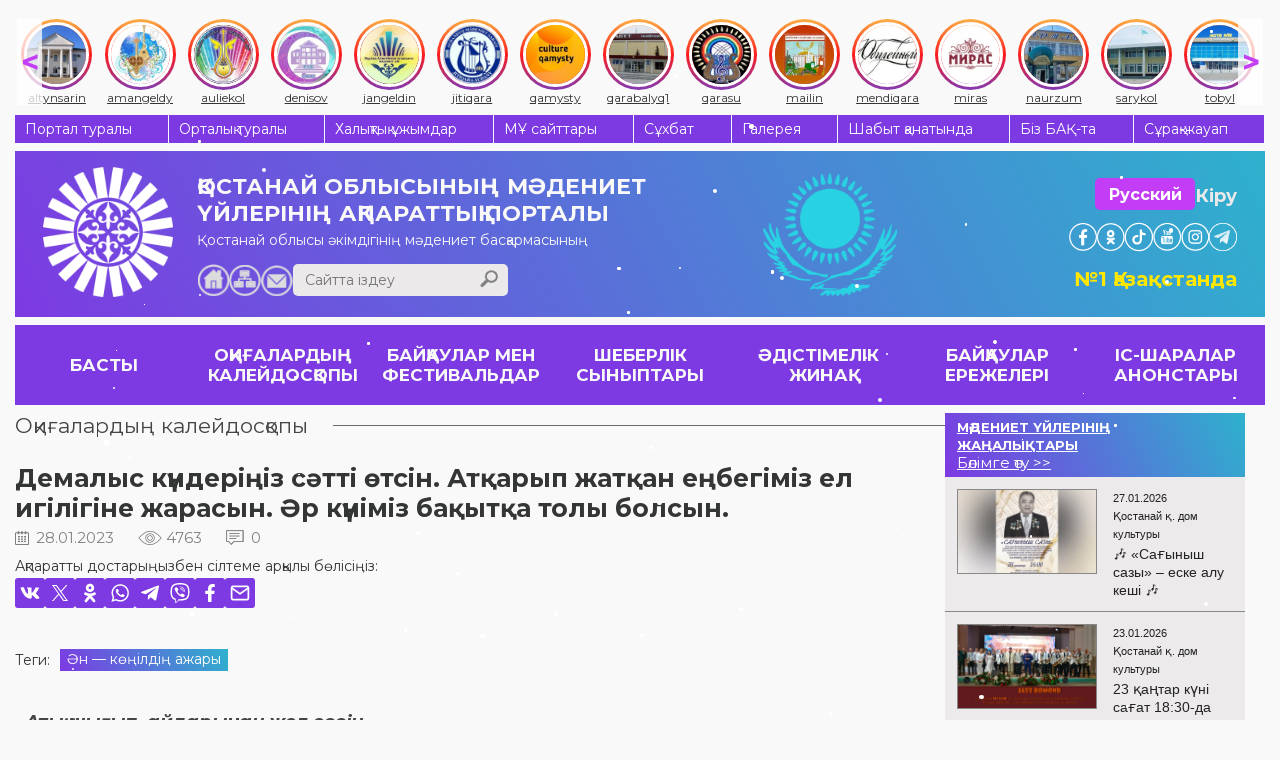

--- FILE ---
content_type: text/html; charset=UTF-8
request_url: https://ocsnt.kz/kz/events/item/13353
body_size: 12500
content:
<!DOCTYPE html><html lang="kz">
<head>
<meta content="text/html; charset=UTF-8" http-equiv="Content-Type">
<meta name="viewport" content="width=device-width, initial-scale=1">
<link rel="stylesheet" href="/usertpl/css/jquery-ui.min.css">
<link rel="stylesheet" type="text/css" href="/usertpl/css/owl.carousel.css">
<link rel="stylesheet" href="/usertpl/css/jquery.fancybox.min.css">
<link rel="stylesheet" href="/usertpl/css/style.css?r=2026-01-27">
<link rel="manifest" href="/manifest.json">
<link rel="apple-touch-icon" href="usertpl/i/favicons/icon-72x72.png">
<link rel="apple-touch-icon" href="usertpl/i/favicons/icon-96x96.png">
<link rel="apple-touch-icon" href="usertpl/i/favicons/icon-144x144.png">
<link rel="apple-touch-icon" href="usertpl/i/favicons/icon-192x192.png">
<link rel="apple-touch-icon" href="usertpl/i/favicons/icon-320x320.png">
<meta name="apple-mobile-web-app-status-bar" content="#7D3AE2">
<meta name="theme-color" content="#7D3AE2">
<meta name="yandex-verification" content="844f6d91b2191166">
<title>Демалыс күндеріңіз сәтті өтсін. Атқарып жатқан еңбегіміз ел игілігіне жарасын. Әр күніміз бақытқа толы болсын. </title>
<meta property="og:image" content="https://ocsnt.kz/userfiles/item/13353/fullimage1.jpg">
<script>
                    (function(m,e,t,r,i,k,a){m[i]=m[i]||function(){(m[i].a=m[i].a||[]).push(arguments)};
                    m[i].l=1*new Date();
                    for (var j = 0; j < document.scripts.length; j++) {if (document.scripts[j].src === r) { return; }}
                    k=e.createElement(t),a=e.getElementsByTagName(t)[0],k.async=1,k.src=r,a.parentNode.insertBefore(k,a)})
                    (window, document, "script", "https://mc.yandex.ru/metrika/tag.js", "ym");

                    ym(42628899, "init", {
                    clickmap:true,
                    trackLinks:true,
                    accurateTrackBounce:true,
                    webvisor:true,
                    trackHash:true
                    });
                </script><script async="" src="https://www.googletagmanager.com/gtag/js?id=G-Z546MR0DVS"></script><script>
                    window.dataLayer = window.dataLayer || [];
                    function gtag(){dataLayer.push(arguments);}
                    gtag('js', new Date());

                    gtag('config', 'G-Z546MR0DVS');
                </script>
</head>
<body>
<noscript><div><img src="https://mc.yandex.ru/watch/42628899" style="position:absolute; left:-9999px;" alt=""></div></noscript>
<div class="instagram-bar">
<a class="item" href="/kz/kdo/altyn"><div class="icon-wrapper"><img class="icon" src="/usertpl/i/instagram-icons/culture_altynsarin.jpg"></div>
<div class="text">altynsarin</div></a><a class="item" href="/kz/kdo/aman"><div class="icon-wrapper"><img class="icon" src="/usertpl/i/instagram-icons/culture_amangeldy.jpg"></div>
<div class="text">amangeldy</div></a><a class="item" href="/kz/kdo/aulekol"><div class="icon-wrapper"><img class="icon" src="/usertpl/i/instagram-icons/culture_auliekol.jpg"></div>
<div class="text">auliekol</div></a><a class="item" href="/kz/kdo/denis"><div class="icon-wrapper"><img class="icon" src="/usertpl/i/instagram-icons/culture_denisov.jpg"></div>
<div class="text">denisov</div></a><a class="item" href="/kz/kdo/znangel"><div class="icon-wrapper"><img class="icon" src="/usertpl/i/instagram-icons/culture_jangeldin.jpg"></div>
<div class="text">jangeldin</div></a><a class="item" href="/kz/kdo/zhitikara"><div class="icon-wrapper"><img class="icon" src="/usertpl/i/instagram-icons/culture_jitiqara.webp"></div>
<div class="text">jitiqara</div></a><a class="item" href="/kz/kdo/kamisty"><div class="icon-wrapper"><img class="icon" src="/usertpl/i/instagram-icons/culture_qamysty.jpg"></div>
<div class="text">qamysty</div></a><a class="item" href="/kz/kdo/karabalyk"><div class="icon-wrapper"><img class="icon" src="/usertpl/i/instagram-icons/culture_qarabalyq1.jpg"></div>
<div class="text">qarabalyq1</div></a><a class="item" href="/kz/kdo/karasu"><div class="icon-wrapper"><img class="icon" src="/usertpl/i/instagram-icons/culture_qarasu.jpg"></div>
<div class="text">qarasu</div></a><a class="item" href="/kz/kdo/taran"><div class="icon-wrapper"><img class="icon" src="/usertpl/i/instagram-icons/culture_mailin.jpg"></div>
<div class="text">mailin</div></a><a class="item" href="/kz/kdo/mend"><div class="icon-wrapper"><img class="icon" src="/usertpl/i/instagram-icons/culture_mendiqara.jpg"></div>
<div class="text">mendiqara</div></a><a class="item" href="/kz/kdo/gkostanay"><div class="icon-wrapper"><img class="icon" src="/usertpl/i/instagram-icons/culture_miras.webp"></div>
<div class="text">miras</div></a><a class="item" href="/kz/kdo/naurzum"><div class="icon-wrapper"><img class="icon" src="/usertpl/i/instagram-icons/culture_naurzum.jpg"></div>
<div class="text">naurzum</div></a><a class="item" href="/kz/kdo/saryk"><div class="icon-wrapper"><img class="icon" src="/usertpl/i/instagram-icons/culture_sarykol.jpg"></div>
<div class="text">sarykol</div></a><a class="item" href="/kz/kdo/kost"><div class="icon-wrapper"><img class="icon" src="/usertpl/i/instagram-icons/culture_tobyl.jpg"></div>
<div class="text">tobyl</div></a><a class="item" href="/kz/kdo/uzunk"><div class="icon-wrapper"><img class="icon" src="/usertpl/i/instagram-icons/culture_uzynkol.jpg"></div>
<div class="text">uzunkol</div></a><a class="item" href="/kz/kdo/federov"><div class="icon-wrapper"><img class="icon" src="/usertpl/i/instagram-icons/culture_fedorov.jpg"></div>
<div class="text">fedorov</div></a><a class="item" href="/kz/kdo/arkalyk"><div class="icon-wrapper"><img class="icon" src="/usertpl/i/instagram-icons/culture_arqalyq.jpg"></div>
<div class="text">arqalyq</div></a><a class="item" href="/kz/kdo/lisakovsk"><div class="icon-wrapper"><img class="icon" src="/usertpl/i/instagram-icons/culture_lisakov.jpg"></div>
<div class="text">lisakov</div></a><a class="item" href="/kz/kdo/rudny"><div class="icon-wrapper"><img class="icon" src="/usertpl/i/instagram-icons/culture_rudny.jpg"></div>
<div class="text">rudny</div></a>
</div>
<div class="gwrap">
<div class="topmenu flex">
<a class="item" href="/kz/about">Портал туралы</a><a class="item" href="/kz/structure">Орталық туралы</a><a class="item" href="/kz/collective">Халықтық ұжымдар</a><a class="item" href="/kz/kdo">МҰ сайттары</a><a class="item" href="/kz/interview">Сұхбат</a><a class="item" href="/kz/photo-video">Галерея</a><a class="item" href="/kz/journal">Шабыт қанатында</a><a class="item" href="/kz/massmedia">Біз БАҚ-та</a><a class="item" href="/kz/faq">Сұрақ-жауап</a>
</div>
<div class="head">
<a class="logo" href="/kz"><img class="image" src="/usertpl/i/logo-w.png" alt="Логотип сайта"></a><div class="mid">
<a class="title" href="/kz"><span>ҚОСТАНАЙ ОБЛЫСЫНЫҢ</span><span>МӘДЕНИЕТ ҮЙЛЕРІНІҢ</span><span>АҚПАРАТТЫҚ ПОРТАЛЫ</span></a><div class="row">
<div class="descr">Қостанай облысы әкімдігінің мәдениет басқармасының</div>
<div class="bottom flex"><div class="l flex flex-ai-e">
<div class="buttons">
<a class="home" href="/kz"></a><a class="sitemap" href="/kz/sitemap"></a><a class="mail" href="mailto:ocsnt.kz@mail.kz"></a>
</div>
<div class="search">
<input class="inp" placeholder="Сайтта іздеу" value=""><div class="btn js-searchBtn"></div>
</div>
</div></div>
</div>
</div>
<div class="r">
<div class="btns">
<div class="row">
<a class="btn" href="/ru/events">Русский</a><div class="login js-getform" data-form="auth">Кіру</div>
</div>
<div class="soc-head flex">
<a class="item" href="https://www.facebook.com/culture.qostanai" target="_blank" style="background-image:url(/usertpl/i/icon-fb.png)"></a><a class="item" href="https://www.ok.ru/profile/577467725261" target="_blank" style="background-image:url(/usertpl/i/icon-ok.png)"></a><a class="item" href="https://www.tiktok.com/@culture_qostanai" target="_blank" style="background-image:url(/usertpl/i/icon-tiktok.svg);transform:scale(1.38)"></a><a class="item" href="https://www.youtube.com/channel/UCD1HuvcBreKBrP2DljgLurg?view_as=subscriber" target="_blank" style="background-image:url(/usertpl/i/icon-yt.png)"></a><a class="item" href="https://www.instagram.com/culture_qostanai/" target="_blank" style="background-image:url(/usertpl/i/icon-in.png)"></a><a class="item" href="https://t.me/culture_qostanai" target="_blank" style="background-image:url(/usertpl/i/icon-telegram.png)"></a>
</div>
</div>
<div class="mobile-buttons">
<div class="buttons">
<div class="mobile-menu-button js-getform" data-form="auth"><img class="icon" src="/usertpl/i/login-icon.svg"></div>
<div class="mobile-menu-button hamburger js-openMobileMenu">
<span class="bar"></span><span class="bar"></span><span class="bar"></span>
</div>
</div>
<a class="lang" href="/ru/events"><div class="lang-item">RU</div>
<div class="lang-item active">KZ</div></a>
</div>
<div class="text">№1 Қазақстанда</div>
</div>
</div>
<div class="mobile-menu">
<div class="content">
<div class="top-row">
<a class="logo" href="/kz"><img class="icon" src="/usertpl/i/logo-w.png"></a><div class="lang">
<a class="lang-item" href="/kz/events">Қазақ</a><a class="lang-item" href="/ru/events">Русский</a>
</div>
<div class="button js-getform" data-form="auth"><img class="icon" src="/usertpl/i/login-icon.svg"></div>
<div class="search">
<input class="search-input" type="search" placeholder="Сайтта іздеу"><div class="search-button js-searchBtn"><img class="icon" src="/usertpl/i/h-search.png"></div>
</div>
</div>
<div class="menu">
<ul class="main-menu">
<li class="item"><a class="link" href="/kz/events">ОҚИҒАЛАРДЫҢ КАЛЕЙДОСҚОПЫ</a></li>
<li class="item">
<a class="link" href="/kz/contest">БАЙҚАУЛАР МЕН ФЕСТИВАЛЬДАР</a><div class="arrow js-openSubsectionsList"><img class="icon" src="/usertpl/i/arrow-bottom.svg"></div>
<div class="subsections-list">
<a class="subsection-link" href="/kz/contest/vocal">Вокалдық</a><a class="subsection-link" href="/kz/contest/instrumental">Аспаптық</a><a class="subsection-link" href="/kz/contest/folk">Ұлттық</a><a class="subsection-link" href="/kz/contest/choreographic">Хореографиялық</a><a class="subsection-link" href="/kz/contest/other">Басқа жанрлар</a><a class="subsection-link" href="/kz/contest/smotr">Қостанай облысының халық көркемөнерпаздар шығармашылығының фестивалі</a>
</div>
</li>
<li class="item">
<a class="link" href="/kz/masterclass">ШЕБЕРЛІК СЫНЫПТАРЫ</a><div class="arrow js-openSubsectionsList"><img class="icon" src="/usertpl/i/arrow-bottom.svg"></div>
<div class="subsections-list">
<a class="subsection-link" href="/kz/masterclass/vocal">Вокалдық</a><a class="subsection-link" href="/kz/masterclass/instrumental">Аспапты</a><a class="subsection-link" href="/kz/masterclass/folk">Ұлттық</a><a class="subsection-link" href="/kz/masterclass/teatr">Театралды</a><a class="subsection-link" href="/kz/masterclass/choreographic">Хореографиялық</a><a class="subsection-link" href="/kz/masterclass/seminars">Семинарлар</a>
</div>
</li>
<li class="item">
<a class="link" href="/kz/method">ӘДІСТІМЕЛІК ЖИНАҚ</a><div class="arrow js-openSubsectionsList"><img class="icon" src="/usertpl/i/arrow-bottom.svg"></div>
<div class="subsections-list">
<a class="subsection-link" href="/kz/method/scripts">Әзірлемелер мен сценарийлер</a><a class="subsection-link" href="/kz/method/audio">Фонотека</a><a class="subsection-link" href="/kz/method/stopterror">Stop-терроризм</a><a class="subsection-link" href="/kz/method/evolution">Даму мен жаңғырту</a><a class="subsection-link" href="/kz/method/usefullinks">Пайдалы сілтемелер</a>
</div>
</li>
<li class="item">
<a class="link" href="/kz/regulations">БАЙҚАУЛАР ЕРЕЖЕЛЕРІ</a><div class="arrow js-openSubsectionsList"><img class="icon" src="/usertpl/i/arrow-bottom.svg"></div>
<div class="subsections-list">
<a class="subsection-link" href="/kz/regulations/region">Облыстық ережелер</a><a class="subsection-link" href="/kz/regulations/world">Республикалық және Халықаралық ережелер</a>
</div>
</li>
<li class="item"><a class="link" href="/kz/nextevents">ІС-ШАРАЛАР АНОНСТАРЫ</a></li>
<li class="item">
<a class="link" href="/kz/tag">ТЕГТЕР</a><div class="arrow js-openSubsectionsList"><img class="icon" src="/usertpl/i/arrow-bottom.svg"></div>
<div class="subsections-list">
<a class="subsection-link" href="/kz/tag/KPI">KPI</a><a class="subsection-link" href="/kz/tag/%D0%90%D0%B1%D0%B0%D0%B9%20%E2%80%94%20%D2%B1%D0%BB%D1%82%20%D1%80%D1%83%D1%85%D0%B0%D0%BD%D0%B8%D1%8F%D1%82%D1%8B%D0%BD%D1%8B%D2%A3%20%D1%82%D0%B5%D0%BC%D1%96%D1%80%D2%9B%D0%B0%D0%B7%D1%8B%D2%93%D1%8B">Абай — ұлт руханиятының темірқазығы</a><a class="subsection-link" href="/kz/tag/%D0%90%D0%B9%D1%82%D1%8B%D1%81">Айтыс</a><a class="subsection-link" href="/kz/tag/%D0%91%D0%B0%D1%81%D0%BF%D0%B0%D1%81%D3%A9%D0%B7%20%D0%A5%D0%B0%D0%B1%D0%B0%D1%80%D0%BB%D0%B0%D0%BC%D0%B0%D1%81%D1%8B">Баспасөз Хабарламасы</a><a class="subsection-link" href="/kz/tag/%D0%94%D0%BE%D0%BC%D0%B1%D1%8B%D1%80%D0%B0%20%D0%BA%D2%AF%D0%BD%D1%96">Домбыра күні</a><a class="subsection-link" href="/kz/tag/%D0%96%D0%B5%D2%A3%D1%96%D0%BC%D0%BF%D0%B0%D0%B7%D0%B4%D0%B0%D1%80">Жеңімпаздар</a><a class="subsection-link" href="/kz/tag/%D0%96%D2%B1%D0%BC%D1%8B%D1%81%20%E2%80%94%20%D0%B1%D1%96%D0%BB%D0%B5%D0%BA%D1%82%D0%B5_%D3%A9%D0%BD%D0%B5%D1%80%20%E2%80%94%20%D0%B6%D2%AF%D1%80%D0%B5%D0%BA%D1%82%D0%B5">Жұмыс — білекте_өнер — жүректе</a><a class="subsection-link" href="/kz/tag/%D0%97%D0%B5%D1%80%D0%B4%D0%B5%D0%BB%D0%B5%D1%83">Зерделеу</a><a class="subsection-link" href="/kz/tag/%D0%9A%D0%B5%D0%B7%D0%B4%D0%B5%D1%81%D1%83%D0%BB%D0%B5%D1%80%20%D0%BC%D0%B5%D0%BD%20%D0%BF%D1%80%D0%B5%D0%B7%D0%B5%D0%BD%D1%82%D0%B0%D1%86%D0%B8%D1%8F%D0%BB%D0%B0%D1%80">Кездесулер мен презентациялар</a><a class="subsection-link" href="/kz/tag/%D0%9A%D0%BE%D0%BD%D1%86%D0%B5%D1%80%D1%82">Концерт</a><a class="subsection-link" href="/kz/tag/%D0%9C%D1%96%D1%80%D0%B6%D0%B0%D2%9B%D1%8B%D0%BF%20%D0%94%D1%83%D0%BB%D0%B0%D1%82%D2%B1%D0%BB%D1%8B%D0%BD%D1%8B%D2%A3%20%D1%82%D1%83%D2%93%D0%B0%D0%BD%D1%8B%D0%BD%D0%B0%20140%20%D0%B6%D1%8B%D0%BB">Міржақып Дулатұлының туғанына 140 жыл</a><a class="subsection-link" href="/kz/tag/%D0%9C%D0%B0%D1%80%D0%B0%D0%BF%D0%B0%D1%82%D1%82%D0%B0%D1%83">Марапаттау</a><a class="subsection-link" href="/kz/tag/%D0%A2%D0%B5%D0%B0%D1%82%D1%80%20%D3%99%D0%BB%D0%B5%D0%BC%D1%96%D0%BD%D0%B4%D0%B5">Театр әлемінде</a><a class="subsection-link" href="/kz/tag/%D0%A2%D0%BE%D0%B1%D1%8B%D0%BB-%D0%A2%D0%BE%D1%80%D2%93%D0%B0%D0%B9%20%D3%99%D1%83%D0%B5%D0%BD%D0%B4%D0%B5%D1%80%D1%96">Тобыл-Торғай әуендері</a><a class="subsection-link" href="/kz/tag/%D0%A5%D0%B0%D0%BB%D1%8B%D2%9B%20%D0%B0%D2%9B%D1%8B%D0%BD%D1%8B%20%D3%98%D1%81%D0%B8%D1%8F%20%D0%91%D0%B5%D1%80%D0%BA%D0%B5%D0%BD%D0%BE%D0%B2%D0%B0%2075%20%D0%B6%D0%B0%D1%81%D1%82%D0%B0">Халық ақыны Әсия Беркенова 75 жаста</a><a class="subsection-link" href="/kz/tag/%D0%A8%D1%8B%D2%93%D0%B0%D1%80%D0%BC%D0%B0%D1%88%D1%8B%D0%BB%D1%8B%D2%9B%20%D0%BA%D0%B5%D1%88">Шығармашылық кеш</a><a class="subsection-link" href="/kz/tag/%D0%AB%D0%BD%D1%82%D1%8B%D0%BC%D0%B0%D2%9B%D1%82%D0%B0%D1%81%D1%82%D1%8B%D2%9B">Ынтымақтастық</a><a class="subsection-link" href="/kz/tag/%D2%9A%D2%B1%D1%82%D1%82%D1%8B%D2%9B%D1%82%D0%B0%D0%B9%D0%BC%D1%8B%D0%B7!">Құттықтаймыз!</a><a class="subsection-link" href="/kz/tag/%D3%98%D0%BD%20%E2%80%94%20%D0%BA%D3%A9%D2%A3%D1%96%D0%BB%D0%B4%D1%96%D2%A3%20%D0%B0%D0%B6%D0%B0%D1%80%D1%8B">Ән — көңілдің ажары</a>
</div>
</li>
</ul>
<ul class="more-menu">
<li class="item"><a class="link" href="/kz/about">Портал туралы</a></li>
<li class="item"><a class="link" href="/kz/structure">Орталық туралы</a></li>
<li class="item"><a class="link" href="/kz/collective">Халықтық ұжымдар</a></li>
<li class="item"><a class="link" href="/kz/kdo">МҰ сайттары</a></li>
<li class="item"><a class="link" href="/kz/interview">Сұхбат</a></li>
<li class="item"><a class="link" href="/kz/photo-video">Галерея</a></li>
<li class="item"><a class="link" href="/kz/journal">Шабыт қанатында</a></li>
<li class="item"><a class="link" href="/kz/massmedia">Біз БАҚ-та</a></li>
<li class="item"><a class="link" href="/kz/faq">Сұрақ-жауап</a></li>
</ul>
</div>
<div class="bottom-button js-toggleAdaptiveMode">ДК нұсқасы</div>
<div class="install-button js-installButton hidden">Установить приложение</div>
</div>
<div class="aside">
<div class="close-button js-closeMobileMenu">
<span class="bar"></span><span class="bar"></span>
</div>
<div class="soc-head flex">
<a class="item" href="https://www.facebook.com/culture.qostanai" target="_blank" style="background-image:url(/usertpl/i/icon-fb.png)"></a><a class="item" href="https://www.ok.ru/profile/577467725261" target="_blank" style="background-image:url(/usertpl/i/icon-ok.png)"></a><a class="item" href="https://www.tiktok.com/@culture_qostanai" target="_blank" style="background-image:url(/usertpl/i/icon-tiktok.svg);transform:scale(1.38)"></a><a class="item" href="https://www.youtube.com/channel/UCD1HuvcBreKBrP2DljgLurg?view_as=subscriber" target="_blank" style="background-image:url(/usertpl/i/icon-yt.png)"></a><a class="item" href="https://www.instagram.com/culture_qostanai/" target="_blank" style="background-image:url(/usertpl/i/icon-in.png)"></a><a class="item" href="https://t.me/culture_qostanai" target="_blank" style="background-image:url(/usertpl/i/icon-telegram.png)"></a>
</div>
</div>
</div>
<div class="mainmenu flex">
<a class="item flex" href="/kz"><span>БАСТЫ</span></a><a class="item flex" href="/kz/events"><span>ОҚИҒАЛАРДЫҢ КАЛЕЙДОСҚОПЫ</span></a><a class="item flex" href="/kz/contest"><span>БАЙҚАУЛАР МЕН ФЕСТИВАЛЬДАР</span></a><a class="item flex" href="/kz/masterclass"><span>ШЕБЕРЛІК СЫНЫПТАРЫ</span></a><a class="item flex" href="/kz/method"><span>ӘДІСТІМЕЛІК ЖИНАҚ</span></a><a class="item flex" href="/kz/regulations"><span>БАЙҚАУЛАР ЕРЕЖЕЛЕРІ</span></a><a class="item flex" href="/kz/nextevents"><span>ІС-ШАРАЛАР АНОНСТАРЫ</span></a>
</div>
<div class="viewwrap flex">
<div class="l">
<div class="gtitle"><span><a href="/kz/events">Оқиғалардың калейдосқопы</a></span></div>
<div class="news">
<div class="title">Демалыс күндеріңіз сәтті өтсін. Атқарып жатқан еңбегіміз ел игілігіне жарасын. Әр күніміз бақытқа толы болсын. </div>
<div class="params">
<div class="date">28.01.2023</div>
<div class="view">4763</div>
<div class="comment">0</div>
</div>
<div class="share">
<div class="share-title">
                Ақпаратты достарыңызбен сілтеме арқылы бөлісіңіз:
            </div>
<div class="share-items">
<div class="share-item js-share" data-type="vk"></div>
<div class="share-item js-share" data-type="twitter"></div>
<div class="share-item js-share" data-type="ok"></div>
<div class="share-item js-share" data-type="whatsapp"></div>
<div class="share-item js-share" data-type="telegram"></div>
<div class="share-item js-share" data-type="viber"></div>
<div class="share-item js-share" data-type="facebook"></div>
<div class="share-item js-share" data-type="email"></div>
</div>
</div>
<div class="tags">
<span>Теги: </span><a class="tag-item" href="/kz/tag/%D3%98%D0%BD%20%E2%80%94%20%D0%BA%D3%A9%D2%A3%D1%96%D0%BB%D0%B4%D1%96%D2%A3%20%D0%B0%D0%B6%D0%B0%D1%80%D1%8B">Ән — көңілдің ажары</a>
</div>
<div class="content"><div><span style="font-size:18px;"><strong><em>&laquo;Атың шығып, айдарыңнан жел ессін,&nbsp;</em></strong></span></div>

<div><span style="font-size:18px;"><strong><em>Байлығыңдай, билігің де тең өссін.&nbsp;</em></strong></span></div>

<div><span style="font-size:18px;"><strong><em>Ешқашанда есіңнен бірақ шығарма,&nbsp;</em></strong></span></div>

<div><span style="font-size:18px;"><strong><em>Кім болсаң да елден үлкен емессің&raquo; дей келе</em></strong></span></div>

<div>&nbsp;</div>

<div><span style="font-size:18px;"><strong><em>Бота Бейсенованың &laquo;Елден үлкен емессің&raquo; әнін назарларыңызға ұсынамыз.</em></strong></span><br />
&nbsp;
<blockquote class="instagram-media" data-instgrm-captioned="" data-instgrm-permalink="https://www.instagram.com/reel/Cn9V6NOj-Vf/?utm_source=ig_embed&amp;utm_campaign=loading" data-instgrm-version="14" style=" background:#FFF; border:0; border-radius:3px; box-shadow:0 0 1px 0 rgba(0,0,0,0.5),0 1px 10px 0 rgba(0,0,0,0.15); margin: 1px; max-width:540px; min-width:326px; padding:0; width:99.375%; width:-webkit-calc(100% - 2px); width:calc(100% - 2px);">
<div style="padding:16px;">
<div style=" display: flex; flex-direction: row; align-items: center;">
<div style="background-color: #F4F4F4; border-radius: 50%; flex-grow: 0; height: 40px; margin-right: 14px; width: 40px;">&nbsp;</div>

<div style="display: flex; flex-direction: column; flex-grow: 1; justify-content: center;">
<div style=" background-color: #F4F4F4; border-radius: 4px; flex-grow: 0; height: 14px; margin-bottom: 6px; width: 100px;">&nbsp;</div>

<div style=" background-color: #F4F4F4; border-radius: 4px; flex-grow: 0; height: 14px; width: 60px;">&nbsp;</div>
</div>
</div>

<div style="padding: 19% 0;">&nbsp;</div>

<div style="display:block; height:50px; margin:0 auto 12px; width:50px;"><span style="font-size:18px;"><strong><em><a href="https://www.instagram.com/reel/Cn9V6NOj-Vf/?utm_source=ig_embed&amp;utm_campaign=loading" style=" background:#FFFFFF; line-height:0; padding:0 0; text-align:center; text-decoration:none; width:100%;" target="_blank"><svg height="50px" version="1.1" viewbox="0 0 60 60" width="50px" xmlns="https://www.w3.org/2000/svg" xmlns:xlink="https://www.w3.org/1999/xlink"><g fill="none" fill-rule="evenodd" stroke="none" stroke-width="1"><g fill="#000000" transform="translate(-511.000000, -20.000000)"><g><path d="M556.869,30.41 C554.814,30.41 553.148,32.076 553.148,34.131 C553.148,36.186 554.814,37.852 556.869,37.852 C558.924,37.852 560.59,36.186 560.59,34.131 C560.59,32.076 558.924,30.41 556.869,30.41 M541,60.657 C535.114,60.657 530.342,55.887 530.342,50 C530.342,44.114 535.114,39.342 541,39.342 C546.887,39.342 551.658,44.114 551.658,50 C551.658,55.887 546.887,60.657 541,60.657 M541,33.886 C532.1,33.886 524.886,41.1 524.886,50 C524.886,58.899 532.1,66.113 541,66.113 C549.9,66.113 557.115,58.899 557.115,50 C557.115,41.1 549.9,33.886 541,33.886 M565.378,62.101 C565.244,65.022 564.756,66.606 564.346,67.663 C563.803,69.06 563.154,70.057 562.106,71.106 C561.058,72.155 560.06,72.803 558.662,73.347 C557.607,73.757 556.021,74.244 553.102,74.378 C549.944,74.521 548.997,74.552 541,74.552 C533.003,74.552 532.056,74.521 528.898,74.378 C525.979,74.244 524.393,73.757 523.338,73.347 C521.94,72.803 520.942,72.155 519.894,71.106 C518.846,70.057 518.197,69.06 517.654,67.663 C517.244,66.606 516.755,65.022 516.623,62.101 C516.479,58.943 516.448,57.996 516.448,50 C516.448,42.003 516.479,41.056 516.623,37.899 C516.755,34.978 517.244,33.391 517.654,32.338 C518.197,30.938 518.846,29.942 519.894,28.894 C520.942,27.846 521.94,27.196 523.338,26.654 C524.393,26.244 525.979,25.756 528.898,25.623 C532.057,25.479 533.004,25.448 541,25.448 C548.997,25.448 549.943,25.479 553.102,25.623 C556.021,25.756 557.607,26.244 558.662,26.654 C560.06,27.196 561.058,27.846 562.106,28.894 C563.154,29.942 563.803,30.938 564.346,32.338 C564.756,33.391 565.244,34.978 565.378,37.899 C565.522,41.056 565.552,42.003 565.552,50 C565.552,57.996 565.522,58.943 565.378,62.101 M570.82,37.631 C570.674,34.438 570.167,32.258 569.425,30.349 C568.659,28.377 567.633,26.702 565.965,25.035 C564.297,23.368 562.623,22.342 560.652,21.575 C558.743,20.834 556.562,20.326 553.369,20.18 C550.169,20.033 549.148,20 541,20 C532.853,20 531.831,20.033 528.631,20.18 C525.438,20.326 523.257,20.834 521.349,21.575 C519.376,22.342 517.703,23.368 516.035,25.035 C514.368,26.702 513.342,28.377 512.574,30.349 C511.834,32.258 511.326,34.438 511.181,37.631 C511.035,40.831 511,41.851 511,50 C511,58.147 511.035,59.17 511.181,62.369 C511.326,65.562 511.834,67.743 512.574,69.651 C513.342,71.625 514.368,73.296 516.035,74.965 C517.703,76.634 519.376,77.658 521.349,78.425 C523.257,79.167 525.438,79.673 528.631,79.82 C531.831,79.965 532.853,80.001 541,80.001 C549.148,80.001 550.169,79.965 553.369,79.82 C556.562,79.673 558.743,79.167 560.652,78.425 C562.623,77.658 564.297,76.634 565.965,74.965 C567.633,73.296 568.659,71.625 569.425,69.651 C570.167,67.743 570.674,65.562 570.82,62.369 C570.966,59.17 571,58.147 571,50 C571,41.851 570.966,40.831 570.82,37.631"></path></g></g></g></svg></a></em></strong></span></div>

<div style="padding-top: 8px;">
<div style=" color:#3897f0; font-family:Arial,sans-serif; font-size:14px; font-style:normal; font-weight:550; line-height:18px;"><span style="font-size:18px;"><strong><em><a href="https://www.instagram.com/reel/Cn9V6NOj-Vf/?utm_source=ig_embed&amp;utm_campaign=loading" style=" background:#FFFFFF; line-height:0; padding:0 0; text-align:center; text-decoration:none; width:100%;" target="_blank">Посмотреть эту публикацию в Instagram</a></em></strong></span></div>
</div>

<div style="padding: 12.5% 0;">&nbsp;</div>

<div style="display: flex; flex-direction: row; margin-bottom: 14px; align-items: center;">
<div>
<div style="background-color: #F4F4F4; border-radius: 50%; height: 12.5px; width: 12.5px; transform: translateX(0px) translateY(7px);">&nbsp;</div>

<div style="background-color: #F4F4F4; height: 12.5px; transform: rotate(-45deg) translateX(3px) translateY(1px); width: 12.5px; flex-grow: 0; margin-right: 14px; margin-left: 2px;">&nbsp;</div>

<div style="background-color: #F4F4F4; border-radius: 50%; height: 12.5px; width: 12.5px; transform: translateX(9px) translateY(-18px);">&nbsp;</div>
</div>

<div style="margin-left: 8px;">
<div style=" background-color: #F4F4F4; border-radius: 50%; flex-grow: 0; height: 20px; width: 20px;">&nbsp;</div>

<div style=" width: 0; height: 0; border-top: 2px solid transparent; border-left: 6px solid #f4f4f4; border-bottom: 2px solid transparent; transform: translateX(16px) translateY(-4px) rotate(30deg)">&nbsp;</div>
</div>

<div style="margin-left: auto;">
<div style=" width: 0px; border-top: 8px solid #F4F4F4; border-right: 8px solid transparent; transform: translateY(16px);">&nbsp;</div>

<div style=" background-color: #F4F4F4; flex-grow: 0; height: 12px; width: 16px; transform: translateY(-4px);">&nbsp;</div>

<div style=" width: 0; height: 0; border-top: 8px solid #F4F4F4; border-left: 8px solid transparent; transform: translateY(-4px) translateX(8px);">&nbsp;</div>
</div>
</div>

<div style="display: flex; flex-direction: column; flex-grow: 1; justify-content: center; margin-bottom: 24px;">
<div style=" background-color: #F4F4F4; border-radius: 4px; flex-grow: 0; height: 14px; margin-bottom: 6px; width: 224px;">&nbsp;</div>

<div style=" background-color: #F4F4F4; border-radius: 4px; flex-grow: 0; height: 14px; width: 144px;">&nbsp;</div>
</div>

<p style=" color:#c9c8cd; font-family:Arial,sans-serif; font-size:14px; line-height:17px; margin-bottom:0; margin-top:8px; overflow:hidden; padding:8px 0 7px; text-align:center; text-overflow:ellipsis; white-space:nowrap;"><span style="font-size:18px;"><strong><em><a href="https://www.instagram.com/reel/Cn9V6NOj-Vf/?utm_source=ig_embed&amp;utm_campaign=loading" style=" color:#c9c8cd; font-family:Arial,sans-serif; font-size:14px; font-style:normal; font-weight:normal; line-height:17px; text-decoration:none;" target="_blank">Публикация от Culture Qostanai (@culture_qostanai)</a></em></strong></span></p>
</div>
</blockquote>
<span style="font-size:18px;"><strong><em> <script async src="//www.instagram.com/embed.js"></script></em></strong></span></div>

<div>&nbsp;</div>
</div>
<div class="share">
<div class="share-title">
                Ақпаратты достарыңызбен сілтеме арқылы бөлісіңіз:
            </div>
<div class="share-items">
<div class="share-item js-share" data-type="vk"></div>
<div class="share-item js-share" data-type="twitter"></div>
<div class="share-item js-share" data-type="ok"></div>
<div class="share-item js-share" data-type="whatsapp"></div>
<div class="share-item js-share" data-type="telegram"></div>
<div class="share-item js-share" data-type="viber"></div>
<div class="share-item js-share" data-type="facebook"></div>
<div class="share-item js-share" data-type="email"></div>
</div>
</div>
<div class="comments">
<div class="comtitle">
                ПІКІРЛЕР
                <span>(0)</span>
</div>
<div class="form">
<textarea class="text" placeholder="Сіздің пікіріңіз"></textarea><div class="flex">
<div class="inp">
<input class="name" placeholder="Сіздің есіміңіз (міндетті емес)"><input class="email" type="email" placeholder="Сіздің Email (міндетті емес)">
</div>
<div class="btn js-sendcomment" data-item="13353">ЖІБЕРУ</div>
</div>
</div>
<div class="list"></div>
</div>
</div>
</div>
<div class="r"><div class="rgreyblock">
<div class="block kdonews">
<a href="/kz/kdo" class="kdonews-head flex"><div class="t">МӘДЕНИЕТ ҮЙЛЕРІНІҢ ЖАҢАЛЫҚТАРЫ</div>
<div>Бөлімге өту &gt;&gt;</div></a><div class="wrap">
<a href="/kz/kdo/gkostanay/events/item/22181" class="item flex"><div class="img" style="background-image:url(/userfiles/item/22181/smallimage1.webp)"></div>
<div class="r">
<div class="h flex">
<div class="date">27.01.2026</div>
<div class="realm">Қостанай қ. дом культуры
                                    </div>
</div>
<div class="title">🎶 «Сағыныш сазы» – еске алу кеші 🎶</div>
</div></a><a href="/kz/kdo/gkostanay/events/item/22165" class="item flex"><div class="img" style="background-image:url(/userfiles/item/22165/smallimage1.webp)"></div>
<div class="r">
<div class="h flex">
<div class="date">23.01.2026</div>
<div class="realm">Қостанай қ. дом культуры
                                    </div>
</div>
<div class="title">23 қаңтар күні сағат 18:30-да «Мирас» Қалалық мәдениет сарайында Қазақстан Республикасының еңбек сіңірген қайраткері Евсюков Александр Сергеевичтің жетекшілігімен муниципалдық «Big Band» оркестрінің есептік концерті өтті</div>
</div></a><a href="/kz/kdo/kost/about/anticorruption/item/22160" class="item flex"><div class="img" style="background-image:url(/userfiles/item/22160/smallimage1.webp)"></div>
<div class="r">
<div class="h flex">
<div class="date">23.01.2026</div>
<div class="realm">Мәдениет үйі дом культуры
                                    </div>
</div>
<div class="title"> Сыбайлас жемқорлық тәуекелдерін ішкі талдау нәтижелерін жария талқылауды жүргізу туралы</div>
</div></a><a href="/kz/kdo/aman/events/item/22137" class="item flex"><div class="img" style="background-image:url(/userfiles/item/22137/smallimage1.webp)"></div>
<div class="r">
<div class="h flex">
<div class="date">16.01.2026</div>
<div class="realm">Амангелді дом культуры
                                    </div>
</div>
<div class="title">Амангелді ауданының 98 жылдығына орай өткен «Әнім саған, туған жер» атты концерттік бағдарлама</div>
</div></a><a href="/kz/kdo/kost/events/achievements/item/22122" class="item flex"><div class="img" style="background-image:url(/userfiles/item/22122/smallimage1.webp)"></div>
<div class="r">
<div class="h flex">
<div class="date">14.01.2026</div>
<div class="realm">Қостанай ауданы дом культуры
                                    </div>
</div>
<div class="title">"Алтын микрофон-2025" халықаралық байқауы</div>
</div></a><a href="/kz/kdo/kost/events/item/22121" class="item flex"><div class="img" style="background-image:url(/userfiles/item/22121/smallimage1.webp)"></div>
<div class="r">
<div class="h flex">
<div class="date">14.01.2026</div>
<div class="realm">Қостанай ауданы дом культуры
                                    </div>
</div>
<div class="title">Жаңа жылдық түнгі серуен – 2026</div>
</div></a><a href="/kz/kdo/kost/events/item/22118" class="item flex"><div class="img" style="background-image:url(/userfiles/item/22118/smallimage1.webp)"></div>
<div class="r">
<div class="h flex">
<div class="date">14.01.2026</div>
<div class="realm">Қостанай ауданы дом культуры
                                    </div>
</div>
<div class="title">"Жаңа жылдық ғажайыптар палитрасы-2026" жаңа жылдық интерактивті қойылымы.</div>
</div></a><a href="/kz/kdo/kost/events/item/22117" class="item flex"><div class="img" style="background-image:url(/userfiles/item/22117/smallimage1.webp)"></div>
<div class="r">
<div class="h flex">
<div class="date">14.01.2026</div>
<div class="realm">Қостанай ауданы дом культуры
                                    </div>
</div>
<div class="title">Қазақстан Республикасы күніне арналған «Асқақтай бер, жайнай бер – Қазақстан!» атты салтанатты іс-шара </div>
</div></a><a href="/kz/kdo/kost/events/item/22116" class="item flex"><div class="img" style="background-image:url(/userfiles/item/22116/smallimage1.webp)"></div>
<div class="r">
<div class="h flex">
<div class="date">14.01.2026</div>
<div class="realm">Қостанай ауданы дом культуры
                                    </div>
</div>
<div class="title">«Ұрпаққа ұлы аманат» атты V аудандық ардагерлер шығармашылығы фестивалі </div>
</div></a><a href="/kz/kdo/kost/events/item/22114" class="item flex"><div class="img" style="background-image:url(/userfiles/item/22114/smallimage1.webp)"></div>
<div class="r">
<div class="h flex">
<div class="date">14.01.2026</div>
<div class="realm">Қостанай ауданы дом культуры
                                    </div>
</div>
<div class="title">Қазақстан Республикасы Конституциясының 30 жылдығына арналған салтанатты іс-шара</div>
</div></a><a href="/kz/kdo/kost/events/item/22113" class="item flex"><div class="img" style="background-image:url(/userfiles/item/22113/smallimage1.webp)"></div>
<div class="r">
<div class="h flex">
<div class="date">14.01.2026</div>
<div class="realm">Қостанай ауданы дом культуры
                                    </div>
</div>
<div class="title">субұрқағының салтанатты ашылуы </div>
</div></a><a href="/kz/kdo/kost/events/item/22111" class="item flex"><div class="img" style="background-image:url(/userfiles/item/22111/smallimage1.webp)"></div>
<div class="r">
<div class="h flex">
<div class="date">14.01.2026</div>
<div class="realm">Қостанай ауданы дом культуры
                                    </div>
</div>
<div class="title">Мемлекеттік қызметшісі күніне арналған салтанатты іс-шара </div>
</div></a><a href="/kz/kdo/kost/events/item/22109" class="item flex"><div class="img" style="background-image:url(/userfiles/item/22109/smallimage1.webp)"></div>
<div class="r">
<div class="h flex">
<div class="date">14.01.2026</div>
<div class="realm">Қостанай ауданы дом культуры
                                    </div>
</div>
<div class="title"></div>
</div></a><a href="/kz/kdo/kost/events/item/22107" class="item flex"><div class="img" style="background-image:url(/userfiles/item/22107/smallimage1.webp)"></div>
<div class="r">
<div class="h flex">
<div class="date">14.01.2026</div>
<div class="realm">Қостанай ауданы дом культуры
                                    </div>
</div>
<div class="title">Отан қорғаушы күніне арналған салтанатты шара </div>
</div></a><a href="/kz/kdo/kost/events/item/22104" class="item flex"><div class="img" style="background-image:url(/userfiles/item/22104/smallimage1.webp)"></div>
<div class="r">
<div class="h flex">
<div class="date">14.01.2026</div>
<div class="realm">Қостанай ауданы дом культуры
                                    </div>
</div>
<div class="title">«Тобыл-Торғай - тұңғыштардың мекені» атты облыстық оқушылар айтысы </div>
</div></a><a href="/kz/kdo/kost/events/item/22103" class="item flex"><div class="img" style="background-image:url(/userfiles/item/22103/smallimage1.webp)"></div>
<div class="r">
<div class="h flex">
<div class="date">14.01.2026</div>
<div class="realm">Қостанай ауданы дом культуры
                                    </div>
</div>
<div class="title">22 наурызда «Алтын дән» аудандық мәдениет үйінің алаңында Наурыз мерекесіне арналған дүркіреген халықтық мейрам өтті!</div>
</div></a><a href="/kz/kdo/gkostanay/events/item/22101" class="item flex"><div class="img" style="background-image:url(/userfiles/item/22101/smallimage1.webp)"></div>
<div class="r">
<div class="h flex">
<div class="date">14.01.2026</div>
<div class="realm">Қостанай қ. дом культуры
                                    </div>
</div>
<div class="title">«Сағыныш сазы» атты Қазақстанның еңбек сіңірген мәдениет қызметкері, ҚР композиторлар одағының мүшесі, ҚР халық ағарту ісінің озық қызметкері, Қостанай қаласының және Аманкелді ауданының құрметті азаматы, әнші-композитор  Қалибек Деріпсалдинді еске алу кеші</div>
</div></a><a href="/kz/kdo/kost/events/item/22099" class="item flex"><div class="img" style="background-image:url(/userfiles/item/22099/smallimage1.webp)"></div>
<div class="r">
<div class="h flex">
<div class="date">14.01.2026</div>
<div class="realm">Қостанай ауданы дом культуры
                                    </div>
</div>
<div class="title">«Жаркөл сазы» облыстық жетігеншілер байқауы </div>
</div></a><a href="/kz/kdo/kost/events/item/22098" class="item flex"><div class="img" style="background-image:url(/userfiles/item/22098/smallimage1.webp)"></div>
<div class="r">
<div class="h flex">
<div class="date">14.01.2026</div>
<div class="realm">Қостанай ауданы дом культуры
                                    </div>
</div>
<div class="title">«Надежда» халықтық би ұжымы Қостанай қаласында өткен Республикалық «Импульс» көпжанрлық байқауына қатысты</div>
</div></a><a href="/kz/kdo/kost/events/item/22096" class="item flex"><div class="img" style="background-image:url(/userfiles/item/22096/smallimage1.webp)"></div>
<div class="r">
<div class="h flex">
<div class="date">14.01.2026</div>
<div class="realm">Қостанай ауданы дом культуры
                                    </div>
</div>
<div class="title">Кеңес әскерлерінің шектеулі контингентінің Ауғанстаннан шығарылғанына 36 жыл толуына орай салтанатты концерт</div>
</div></a>
</div>
</div>
<div class="latestcomments block">
<a class="item" href="/ru/events/item/19890">• Ощутить бы босыми пятками прохладное днище лодки, оттолкнуться и плыть бы и плыть в даль, в никуда...Мечты, мечты...Всю жизнь зовут, влекут, тревожат, А ты земная - сумасбродная и мудрая, крикливая и </a><a class="item" href="/ru/events/item/19890">• Фотографируются рядом с могилами павших,
Чаще, люди войну не познавшие...
Что ж я поодаль стою и плачу : 
Вижу девочку играющую и...мячик.
</a><a class="item" href="/kz/method/national/item/3806">• керемет</a><a class="item" href="/ru/method/usefullinks/item/3211">• Мне нравится самое главное без лишних заморочек, лучше было бы заменить апостроф на черточку, это дало бы хорошую читаемость  и легкость в написаний или птичкой</a><a class="item" href="/ru/kdo/gkostanay/events/item/20544">• В концертной программе по специальному приглашению принял участие и Народный фольклорный ансамбль "Зарянка" Садчиковского СДК. Руководителем которого также как и народного хора "Ивушка'' является Нико</a>
</div>
</div></div>
</div>
<div class="simillar-nodes">
<div class="gtitle"><span>ӨЗГЕ ЖАҢАЛЫҚТАР</span></div>
<div class="newswrap full-width">
<div class="news-list">
<a class="img" href="/kz/massmedia/item/22173" style="background-image:url(/userfiles/item/22173/smallimage1.webp)"></a><div class="content">
<a class="title" href="/kz/massmedia/item/22173">#REPOST @madeniet_arqalyq 📃 «ІЗ» – жүрекпен қаланған жол.  «Ақбота» халық би ансамблінің жылдық есеп беру кеші</a><div class="author">
                    Автор: БАСТЫ дом культуры
                </div>
<div class="bottom flex flex-ai-e"><div class="date">26.01.2026</div></div>
</div>
</div>
<div class="news-list">
<a class="img" href="/kz/massmedia/item/22172" style="background-image:url(/userfiles/item/22172/smallimage1.webp)"></a><div class="content">
<a class="title" href="/kz/massmedia/item/22172">QOSTANAI TAŃY: Арқалықта «Ақбота» халық — би ансамблі өнер көрсетті</a><div class="author">
                    Автор: БАСТЫ дом культуры
                </div>
<div class="bottom flex flex-ai-e"><div class="date">26.01.2026</div></div>
</div>
</div>
<div class="news-list">
<a class="img" href="/kz/nextevents/item/22170" style="background-image:url(/userfiles/item/22170/smallimage1.webp)"></a><div class="content">
<a class="title" href="/kz/nextevents/item/22170">БАСПАСӨЗ ХАБАРЛАМАСЫ: «Сағыныш сазы»: Қалибек Деріпсалдинді еске алу кеші</a><div class="author">
                    Автор: БАСТЫ дом культуры
                </div>
<div class="bottom flex flex-ai-e"><div class="date">26.01.2026</div></div>
</div>
</div>
<div class="news-list">
<a class="img" href="/kz/structure/reports/item/22164" style="background-image:url(/userfiles/item/22164/smallimage1.webp)"></a><div class="content">
<a class="title" href="/kz/structure/reports/item/22164">Қостанай облысының клуб мекемелерінің 2025 жылғы негізгі көрсеткіштері бойынша жылдық статистикалық есептерін Облыстық халық шығармашылығы орталығының мамандары қабылдауды сәтті аяқтады</a><div class="author">
                    Автор: Орталық туралы дом культуры
                </div>
<div class="bottom flex flex-ai-e"><div class="date">23.01.2026</div></div>
</div>
</div>
</div>
</div>
<div class="news-dc">
<div class="gtitle withoutline"><span>
                    МӘДЕНИЕТ ҮЙЛЕРІНІҢ ЖАҢАЛЫҚТАРЫ
                </span></div>
<div class="newswrapsmall full-width">
<div class="news-list">
<a class="img" href="/kz/kdo/gkostanay/events/item/22181" style="background-image:url(/userfiles/item/22181/smallimage1.webp)"></a><div class="content">
<a class="title" href="/kz/kdo/gkostanay/events/item/22181">🎶 «Сағыныш сазы» – еске алу кеші 🎶</a><div class="author">
                    Автор: Қостанай қ. дом культуры
                </div>
<div class="bottom flex flex-ai-e"><div class="date">27.01.2026</div></div>
</div>
</div>
<div class="news-list">
<a class="img" href="/kz/kdo/gkostanay/events/item/22165" style="background-image:url(/userfiles/item/22165/smallimage1.webp)"></a><div class="content">
<a class="title" href="/kz/kdo/gkostanay/events/item/22165">23 қаңтар күні сағат 18:30-да «Мирас» Қалалық мәдениет сарайында Қазақстан Республикасының еңбек сіңірген қайраткері Евсюков Александр Сергеевичтің жетекшілігімен муниципалдық «Big Band» оркестрінің есептік концерті өтті</a><div class="author">
                    Автор: Қостанай қ. дом культуры
                </div>
<div class="bottom flex flex-ai-e"><div class="date">23.01.2026</div></div>
</div>
</div>
<div class="news-list">
<a class="img" href="/kz/kdo/kost/about/anticorruption/item/22160" style="background-image:url(/userfiles/item/22160/smallimage1.webp)"></a><div class="content">
<a class="title" href="/kz/kdo/kost/about/anticorruption/item/22160"> Сыбайлас жемқорлық тәуекелдерін ішкі талдау нәтижелерін жария талқылауды жүргізу туралы</a><div class="author">
                    Автор: Мәдениет үйі дом культуры
                </div>
<div class="bottom flex flex-ai-e"><div class="date">23.01.2026</div></div>
</div>
</div>
<div class="news-list">
<a class="img" href="/kz/kdo/aman/events/item/22137" style="background-image:url(/userfiles/item/22137/smallimage1.webp)"></a><div class="content">
<a class="title" href="/kz/kdo/aman/events/item/22137">Амангелді ауданының 98 жылдығына орай өткен «Әнім саған, туған жер» атты концерттік бағдарлама</a><div class="author">
                    Автор: Амангелді дом культуры
                </div>
<div class="bottom flex flex-ai-e"><div class="date">16.01.2026</div></div>
</div>
</div>
<div class="news-list">
<a class="img" href="/kz/kdo/kost/events/achievements/item/22122" style="background-image:url(/userfiles/item/22122/smallimage1.webp)"></a><div class="content">
<a class="title" href="/kz/kdo/kost/events/achievements/item/22122">"Алтын микрофон-2025" халықаралық байқауы</a><div class="author">
                    Автор: Қостанай ауданы дом культуры
                </div>
<div class="bottom flex flex-ai-e"><div class="date">14.01.2026</div></div>
</div>
</div>
<div class="news-list">
<a class="img" href="/kz/kdo/kost/events/item/22121" style="background-image:url(/userfiles/item/22121/smallimage1.webp)"></a><div class="content">
<a class="title" href="/kz/kdo/kost/events/item/22121">Жаңа жылдық түнгі серуен – 2026</a><div class="author">
                    Автор: Қостанай ауданы дом культуры
                </div>
<div class="bottom flex flex-ai-e"><div class="date">14.01.2026</div></div>
</div>
</div>
<div class="news-list">
<a class="img" href="/kz/kdo/kost/events/item/22118" style="background-image:url(/userfiles/item/22118/smallimage1.webp)"></a><div class="content">
<a class="title" href="/kz/kdo/kost/events/item/22118">"Жаңа жылдық ғажайыптар палитрасы-2026" жаңа жылдық интерактивті қойылымы.</a><div class="author">
                    Автор: Қостанай ауданы дом культуры
                </div>
<div class="bottom flex flex-ai-e"><div class="date">14.01.2026</div></div>
</div>
</div>
<div class="news-list">
<a class="img" href="/kz/kdo/kost/events/item/22117" style="background-image:url(/userfiles/item/22117/smallimage1.webp)"></a><div class="content">
<a class="title" href="/kz/kdo/kost/events/item/22117">Қазақстан Республикасы күніне арналған «Асқақтай бер, жайнай бер – Қазақстан!» атты салтанатты іс-шара </a><div class="author">
                    Автор: Қостанай ауданы дом культуры
                </div>
<div class="bottom flex flex-ai-e"><div class="date">14.01.2026</div></div>
</div>
</div>
<div class="news-list">
<a class="img" href="/kz/kdo/kost/events/item/22116" style="background-image:url(/userfiles/item/22116/smallimage1.webp)"></a><div class="content">
<a class="title" href="/kz/kdo/kost/events/item/22116">«Ұрпаққа ұлы аманат» атты V аудандық ардагерлер шығармашылығы фестивалі </a><div class="author">
                    Автор: Қостанай ауданы дом культуры
                </div>
<div class="bottom flex flex-ai-e"><div class="date">14.01.2026</div></div>
</div>
</div>
<div class="news-list">
<a class="img" href="/kz/kdo/kost/events/item/22114" style="background-image:url(/userfiles/item/22114/smallimage1.webp)"></a><div class="content">
<a class="title" href="/kz/kdo/kost/events/item/22114">Қазақстан Республикасы Конституциясының 30 жылдығына арналған салтанатты іс-шара</a><div class="author">
                    Автор: Қостанай ауданы дом культуры
                </div>
<div class="bottom flex flex-ai-e"><div class="date">14.01.2026</div></div>
</div>
</div>
<div class="news-list">
<a class="img" href="/kz/kdo/kost/events/item/22113" style="background-image:url(/userfiles/item/22113/smallimage1.webp)"></a><div class="content">
<a class="title" href="/kz/kdo/kost/events/item/22113">субұрқағының салтанатты ашылуы </a><div class="author">
                    Автор: Қостанай ауданы дом культуры
                </div>
<div class="bottom flex flex-ai-e"><div class="date">14.01.2026</div></div>
</div>
</div>
<div class="news-list">
<a class="img" href="/kz/kdo/kost/events/item/22111" style="background-image:url(/userfiles/item/22111/smallimage1.webp)"></a><div class="content">
<a class="title" href="/kz/kdo/kost/events/item/22111">Мемлекеттік қызметшісі күніне арналған салтанатты іс-шара </a><div class="author">
                    Автор: Қостанай ауданы дом культуры
                </div>
<div class="bottom flex flex-ai-e"><div class="date">14.01.2026</div></div>
</div>
</div>
<div class="news-list">
<a class="img" href="/kz/kdo/kost/events/item/22109" style="background-image:url(/userfiles/item/22109/smallimage1.webp)"></a><div class="content">
<a class="title" href="/kz/kdo/kost/events/item/22109"></a><div class="author">
                    Автор: Қостанай ауданы дом культуры
                </div>
<div class="bottom flex flex-ai-e"><div class="date">14.01.2026</div></div>
</div>
</div>
<div class="news-list">
<a class="img" href="/kz/kdo/kost/events/item/22107" style="background-image:url(/userfiles/item/22107/smallimage1.webp)"></a><div class="content">
<a class="title" href="/kz/kdo/kost/events/item/22107">Отан қорғаушы күніне арналған салтанатты шара </a><div class="author">
                    Автор: Қостанай ауданы дом культуры
                </div>
<div class="bottom flex flex-ai-e"><div class="date">14.01.2026</div></div>
</div>
</div>
<div class="news-list">
<a class="img" href="/kz/kdo/kost/events/item/22104" style="background-image:url(/userfiles/item/22104/smallimage1.webp)"></a><div class="content">
<a class="title" href="/kz/kdo/kost/events/item/22104">«Тобыл-Торғай - тұңғыштардың мекені» атты облыстық оқушылар айтысы </a><div class="author">
                    Автор: Қостанай ауданы дом культуры
                </div>
<div class="bottom flex flex-ai-e"><div class="date">14.01.2026</div></div>
</div>
</div>
<div class="news-list">
<a class="img" href="/kz/kdo/kost/events/item/22103" style="background-image:url(/userfiles/item/22103/smallimage1.webp)"></a><div class="content">
<a class="title" href="/kz/kdo/kost/events/item/22103">22 наурызда «Алтын дән» аудандық мәдениет үйінің алаңында Наурыз мерекесіне арналған дүркіреген халықтық мейрам өтті!</a><div class="author">
                    Автор: Қостанай ауданы дом культуры
                </div>
<div class="bottom flex flex-ai-e"><div class="date">14.01.2026</div></div>
</div>
</div>
<div class="news-list">
<a class="img" href="/kz/kdo/gkostanay/events/item/22101" style="background-image:url(/userfiles/item/22101/smallimage1.webp)"></a><div class="content">
<a class="title" href="/kz/kdo/gkostanay/events/item/22101">«Сағыныш сазы» атты Қазақстанның еңбек сіңірген мәдениет қызметкері, ҚР композиторлар одағының мүшесі, ҚР халық ағарту ісінің озық қызметкері, Қостанай қаласының және Аманкелді ауданының құрметті азаматы, әнші-композитор  Қалибек Деріпсалдинді еске алу кеші</a><div class="author">
                    Автор: Қостанай қ. дом культуры
                </div>
<div class="bottom flex flex-ai-e"><div class="date">14.01.2026</div></div>
</div>
</div>
<div class="news-list">
<a class="img" href="/kz/kdo/kost/events/item/22099" style="background-image:url(/userfiles/item/22099/smallimage1.webp)"></a><div class="content">
<a class="title" href="/kz/kdo/kost/events/item/22099">«Жаркөл сазы» облыстық жетігеншілер байқауы </a><div class="author">
                    Автор: Қостанай ауданы дом культуры
                </div>
<div class="bottom flex flex-ai-e"><div class="date">14.01.2026</div></div>
</div>
</div>
</div>
</div>
<div class="soc flex">
<div class="item"><a href="https://www.facebook.com/culture.qostanai" target="_blank"><img src="/usertpl/i/soc-fb.png"></a></div>
<div class="item"><a href="https://www.ok.ru/profile/577467725261" target="_blank"><img src="/usertpl/i/soc-ok.png"></a></div>
<div class="item"><a href="https://www.tiktok.com/@culture_qostanai" target="_blank"><img src="/usertpl/i/soc-tiktok.svg"></a></div>
<div class="item"><a href="https://www.youtube.com/channel/UCD1HuvcBreKBrP2DljgLurg?view_as=subscriber" target="_blank"><img src="/usertpl/i/soc-yt.png"></a></div>
<div class="item"><a href="https://www.instagram.com/culture_qostanai/" target="_blank"><img src="/usertpl/i/soc-in.png"></a></div>
<div class="item"><a href="https://t.me/culture_qostanai" target="_blank"><img src="/usertpl/i/soc-tg.jpg"></a></div>
</div>
<div class="mainbottom flex">
<div class="l">
<div class="showmap kz"></div>
<div class="title">Байланыс ақпараттары:</div>
<div class="text">
                            Қостанай облысы әкімдігі Мәдениет басқармасының «Облыстық көркемөнерпаздардың халық шығармашылығы мен кинобейнеқор орталығы» КМҚК
                        </div>
<div class="blocks flex">
<div class="block adr">
                                Заңды мекен-жайы:<br>
                                110000, Қазақстан Республикасы, Қостанай қаласы,<br>
                                Лермонтов көшесі, 15
                            </div>
<div class="block rek">
                                Деректемелер:<br>
                                БСН 990340002744<br>
                                ЖСК KZ8594807KZT22031664<br>
                                «Еуразиялық банк» АҚ<br>
                                БСК EURIKZKA
                            </div>
<div class="wrap">
<div class="block phone">
                                    Байланыс:<br>
                                    +7 (7142) 562-428
                                </div>
<div class="block email">
                                    Электрондық пошта:<br><a href="mailto:ocsnt.kz@mail.kz">ocsnt.kz@mail.kz</a>
</div>
</div>
</div>
</div>
<div class="r flex">
<div class="map"><script type="text/javascript" charset="utf-8" async="async" src="https://api-maps.yandex.ru/services/constructor/1.0/js/?sid=FjDnRYiV_8fiNvhegPAKVfFephQWkkiK&amp;width=100%&amp;height=100%&amp;lang=ru_RU&amp;sourceType=constructor&amp;scroll=true"></script></div>
<a class="item" rel="nofollow" href="https://www.gov.kz/memleket/entities/kostanai-madeniet?lang=kk" target="_blank" style="background-image:url(/usertpl/i/bnr-2.png)"><span>УПРАВЛЕНИЕ КУЛЬТУРЫ</span>
                    ОБЛАСТИ
                </a><a class="item" rel="nofollow" href="https://www.gov.kz/memleket/entities/mam?lang=kk" target="_blank" style="background-image:url(/usertpl/i/bnr-2.png)"><span>ҚР МӘДЕНИЕТ</span> ЖӘНЕ CПОРТ МИНИСТРЛІГІ
                </a><a class="item" rel="nofollow" href="https://qostanaitv.kz/kz" target="_blank" style="background-image:url(/usertpl/i/bnr-qostanay.png)"><span>Qostanai TV</span>
                    ТВ КАНАЛ КОСТАНАЯ
                </a><a class="item" rel="nofollow" href="https://www.qostanai.media/" target="_blank" style="background-image:url(/usertpl/i/bnr-qostanay-media.jpg)"><span>QOSTANAI MEDIA</span>
                    Информационный Портал
                </a><a class="item" rel="nofollow" href="https://kostanaytany.kz/" target="_blank" style="background-image:url(/usertpl/i/bnr-kst-t.png);background-size:82px;"><span>Қостанай таңы</span>
                    газеті
                </a><a class="item" rel="nofollow" href="https://top-news.kz/" target="_blank" style="background-image:url(/usertpl/i/bnr-nk.png)"><span>Наш Костанай</span>
                    газета
                </a><a class="item" rel="nofollow" href="https://kstnews.kz" target="_blank" style="background-image:url(/usertpl/i/bnr-1.png)"><span>ГАЗЕТА “КН”</span>
                    НОВОСТИ КОСТАНАЯ
                </a>
</div>
</div>
<div class="footer flex">
<div class="l">
                                    «Облыстық көркемөнерпаздардың халық шығармашылығы мен кинобейнеқор орталығы»<br>
                                    КМҚК © 2016-2026
                                </div>
<div class="counter"><a href="https://metrika.yandex.ru/stat/?id=42628899&amp;from=informer" target="_blank" rel="nofollow"><img src="https://informer.yandex.ru/informer/42628899/3_0_FFFFFFFF_EFEFEFFF_0_pageviews" style="width:88px; height:31px; border:0;" alt="Яндекс.Метрика" title="Яндекс.Метрика: данные за сегодня (просмотры, визиты и уникальные посетители)"></a></div>
<div class="r">Сайт дайындалған «<a href="https://smartsite.kz" target="_blank">SmartSite</a>»</div>
</div>
</div>
<div class="totop l"></div>
<div class="totop r"></div>
<div class="floating-menu-button js-openMobileMenu">
<span class="bar"></span><span class="bar"></span><span class="bar"></span>
</div>
<div class="bg">
<div class="pop msg">
<div class="close">+</div>
<div class="title">
                            Сообщение сайта
                        </div>
<div class="content"></div>
</div>
<div class="pop recall">
<div class="close">+</div>
<div class="title">
                            Заказ обратного звонка
                        </div>
<div class="content">
<input class="phone" placeholder="Номер телефона"><input class="name" placeholder="Имя"><div class="btn">ОТПРАВИТЬ</div>
</div>
</div>
<div class="pop auth">
<div class="close">+</div>
<div class="title">
                            Рұқсат
                        </div>
<div class="content">
<input class="email" placeholder="Email" type="login"><input class="password" placeholder="Пароль" type="password" autocomplete="new-password"><div class="btn">Кіру</div>
</div>
</div>
</div>
<script src="/usertpl/js/jquery.min.js"></script><script src="/usertpl/js/jquery-ui.min.js"></script><script src="/usertpl/js/datepicker.kz.js"></script><script src="/usertpl/js/owl.carousel.min.js"></script><script src="/usertpl/js/jquery.fancybox.min.js"></script><script src="/usertpl/js/share.js"></script><script src="/usertpl/js/snowfall.js"></script><script src="/usertpl/js/script.js?r=2025-12-10"></script>
</body>
</html>


--- FILE ---
content_type: text/css
request_url: https://ocsnt.kz/usertpl/css/style.css?r=2026-01-27
body_size: 10175
content:
@import "https://fonts.googleapis.com/css?family=Montserrat:100,100i,200,200i,300,300i,400,400i,500,500i,600,600i,700,700i,800,800i,900,900i&display=swap&subset=cyrillic";
/*.mainmenu .item:hover::after {left: calc(100% + 2px);}*/
/*.lmenu .item:hover::after {left:calc(100% - 4px);}*/
/*.news-list .img::after {content: '';display: block;position: absolute;top:0;bottom: 0;left: 0;right: 0;background: rgba(0,0,0,0.25);transition: 0.15s;}*/
/*
.kdorealmwrap {}
.kdorealmwrap .kdomap {height: 798px;}
.kdorealmwrap .kdosection {width:240px;}
.kdorealmwrap .kdosection .item {background:#00bfd1;color:#f9f9f9;font-size: 17px;height: 38px;padding: 0 5px 0 15px;margin-bottom: 2px;position: relative;text-decoration: none;}
.kdorealmwrap .kdosection .item span{margin: auto;width: 100%;}
.kdorealmwrap .kdosection .item::after {position:absolute;content: "";display: block;width: 3px;height: 18px;background: #f9f9f9;top:10px;left: 1px;}
.kdorealmwrap .kdosection .item:last-child {margin-bottom: 0;}
.kdorealmwrap .newswrapsmall {width: 750px;padding-left: 20px;}
*/
html[lang='kz'] .mainmenu .item {
  font-size: 17px;
}
@media (max-width: 576px) {
  html[lang='kz'] .mainmenu .item {
    font-size: 14px;
  }
}
html[lang='kz'] .mainmenu .item.withlogo {
  font-size: 13px;
}
* {
  box-sizing: border-box;
}
.flex {
  display: flex;
  justify-content: space-between;
  flex-wrap: wrap;
}
.flex > .news-list {
  margin-right: 7px;
}
.flex > .news-list:nth-child(4n) {
  margin-right: 0;
}
.flex-ai-e {
  align-items: flex-end;
}
.flex-st {
  justify-content: flex-start;
}
p {
  margin-top: 0;
}
a {
  color: inherit;
}
input {
  font-family: inherit;
  font-size: inherit;
}
textarea {
  font-family: inherit;
  font-size: inherit;
}
select {
  font-family: inherit;
  font-size: inherit;
}
option {
  font-family: inherit;
  font-size: inherit;
}
.invalid {
  border-color: red !important;
  box-shadow: 0 0 3px red;
}
body {
  padding: 13px 0 5px;
  margin: 0;
  background: #f9f9f9;
  font-family: 'Montserrat';
  font-size: 14px;
  color: #343535;
  text-align: left;
}
@media (max-width: 1100px) {
  body {
    padding: 0;
  }
}
body::after {
  content: '';
  position: fixed;
  top: 0;
  right: 0;
  bottom: 0;
  left: 0;
  background-color: rgba(0, 0, 0, 0.8);
  opacity: 0;
  visibility: hidden;
  z-index: 10;
  transition: opacity 0.4s;
}
body.emergency-theme {
  filter: grayscale(1);
}
body.menu-opened {
  overflow: hidden;
}
body.menu-opened::after {
  opacity: 1;
  visibility: visible;
}
.mb30 {
  margin-bottom: 30px;
}
.btn {
  color: #fff;
  font-weight: bold;
  text-align: center;
  background: #00bfd1;
  cursor: pointer;
}
.gwrap {
  width: 1250px;
  margin: 0 auto;
}
@media (max-width: 1260px) {
  .gwrap {
    max-width: 100%;
    width: unset;
  }
}
.gtitle {
  color: #444546;
  font-size: 21px;
  font-family: Montserrat;
  position: relative;
  margin-bottom: 25px;
}
.gtitle::before {
  content: '';
  display: block;
  position: absolute;
  width: 100%;
  top: 12px;
  background: #696a6b;
  height: 1px;
}
@media (max-width: 576px) {
  .gtitle::before {
    display: none;
  }
}
.gtitle span {
  background: #F9F9F9;
  padding-right: 25px;
  display: inline-block;
  position: relative;
}
.gtitle.withoutline {
  text-align: center;
  font-weight: 700;
  background-color: #7D3AE2;
  color: #FFFFFF;
  margin-bottom: 8px;
}
.gtitle.withoutline span {
  position: relative;
  z-index: 1;
  padding: 16px 10px;
  background: none;
  top: 0;
}
@media (max-width: 576px) {
  .gtitle.withoutline span {
    font-size: 18px;
  }
}
.gtitle.withoutline::before {
  display: none;
}
.gtitle.orange span {
  background: #EE8108;
  color: #fff;
  padding: 5px 15px;
}
.gtitle.gradient span {
  background: linear-gradient(63deg, #7d3ae2, #2eb1cd);
  color: #fff;
  padding: 5px 15px;
}
.toggle-adaptive-mode-button {
  position: fixed;
  bottom: 0;
  left: 0;
  width: 100%;
  height: 150px;
  z-index: 1000;
  display: flex;
  justify-content: center;
  align-items: center;
  font-weight: 700;
  background-color: rgba(194, 61, 245, 0.6);
  color: #fff;
  font-size: 32px;
  border-radius: 20px 20px 0 0;
  cursor: pointer;
}
.error-page {
  padding: 80px 0 120px 0;
  text-align: center;
}
.error-page .title {
  font-size: 100px;
  font-weight: 700;
  color: #7D3AE2;
}
@media (max-width: 576px) {
  .error-page .title {
    font-size: 70px;
  }
}
.error-page .description {
  font-size: 26px;
  margin-bottom: 30px;
  padding: 0 30px;
}
@media (max-width: 576px) {
  .error-page .description {
    font-size: 18px;
  }
}
.error-page .link {
  display: flex;
  justify-content: center;
  align-items: center;
  width: 200px;
  height: 50px;
  background-color: #7D3AE2;
  border-radius: 5px;
  color: #fff;
  font-weight: 800;
  margin: 0 auto;
  cursor: pointer;
  text-decoration: none;
}
.share .share-title {
  margin-bottom: 3px;
}
.share .share-items {
  display: flex;
  gap: 5px;
}
.share .share-items .share-item {
  width: 30px;
  height: 30px;
  background-color: #7d3ae2;
  border-radius: 3px;
  cursor: pointer;
  position: relative;
  background-size: 20px;
  background-repeat: no-repeat;
  background-position: center;
  transition: background-color 0.2s, transform 0.2s;
}
.share .share-items .share-item:hover {
  background-color: #9754FC;
  transform: translateY(-1px);
}
.share .share-items .share-item[data-type=vk] {
  background-image: url("/usertpl/i/share/vk.svg");
}
.share .share-items .share-item[data-type=twitter] {
  background-image: url("/usertpl/i/share/twitter.svg");
  background-size: 16px;
}
.share .share-items .share-item[data-type=ok] {
  background-image: url("/usertpl/i/share/ok.svg");
}
.share .share-items .share-item[data-type=whatsapp] {
  background-image: url("/usertpl/i/share/whatsapp.svg");
}
.share .share-items .share-item[data-type=telegram] {
  background-image: url("/usertpl/i/share/telegram.svg");
}
.share .share-items .share-item[data-type=viber] {
  background-image: url("/usertpl/i/share/viber.svg");
}
.share .share-items .share-item[data-type=facebook] {
  background-image: url("/usertpl/i/share/facebook.svg");
  background-size: 18px;
}
.share .share-items .share-item[data-type=email] {
  background-image: url("/usertpl/i/share/email.svg");
}
.install-app-button {
  display: block;
  background: linear-gradient(63deg, #7d3ae2, #2eb1cd);
  border: none;
  outline: none;
  color: #fff;
  padding: 16px 20px;
  border-radius: 8px;
  font-weight: 700;
  font-size: 18px;
  margin: 32px auto;
  cursor: pointer;
}
@media (max-width: 576px) {
  .install-app-button {
    width: 100%;
    padding: 16px;
    font-size: 16px;
  }
}
iframe.instagram-media {
  max-width: 550px!important;
  height: 850px!important;
}
div[data-oembed-url] div {
  position: unset!important;
  padding-bottom: 0!important;
  height: 480px!important;
}
div[data-oembed-url] div iframe {
  position: unset!important;
}
.topmenu {
  flex-wrap: nowrap;
  margin-bottom: 8px;
}
@media (max-width: 1100px) {
  .topmenu {
    display: none;
  }
}
.topmenu .item {
  background: #7D3AE2;
  display: block;
  text-decoration: none;
  color: #fff;
  padding: 5px 10px;
  flex-grow: 1;
  margin-right: 1px;
}
.head {
  display: flex;
  align-items: center;
  padding: 16px 28px;
  margin-bottom: 8px;
  background: linear-gradient(63deg, #7d3ae2, #2eb1cd);
}
@media (max-width: 1100px) {
  .head {
    padding: 20px 16px;
    justify-content: space-between;
    align-items: center;
  }
}
@media (max-width: 768px) {
  .head {
    flex-wrap: wrap;
  }
}
@media (max-width: 576px) {
  .head {
    flex-wrap: nowrap;
    align-items: stretch;
  }
}
.head .logo {
  display: block;
  margin-right: 24px;
}
.head .logo .image {
  width: 130px;
  height: 130px;
}
@media (max-width: 1100px) {
  .head .logo {
    width: 185px;
    min-width: 185px;
    margin-right: 20px;
  }
}
@media (max-width: 768px) {
  .head .logo {
    order: 1;
    margin-bottom: 20px;
  }
}
@media (max-width: 576px) {
  .head .logo {
    display: none;
  }
}
.head .mid {
  width: 700px;
  background: url("/usertpl/i/h-flag.png") center right / contain no-repeat;
  color: #f9f9f9;
}
@media (max-width: 1260px) {
  .head .mid {
    max-width: 610px;
    width: 100%;
  }
}
@media (max-width: 1100px) {
  .head .mid {
    padding: 0;
    height: unset;
    width: fit-content;
  }
}
@media (max-width: 976px) {
  .head .mid {
    display: flex;
    flex-direction: column;
    justify-content: space-between;
  }
}
@media (max-width: 768px) {
  .head .mid {
    max-width: 100%;
    order: 3;
  }
}
@media (max-width: 576px) {
  .head .mid {
    background: none;
    order: 1;
  }
}
.head .mid .title {
  display: block;
  font-size: 22px;
  font-family: 'Montserrat', sans-serif;
  font-weight: 700;
  margin-bottom: 4px;
  text-transform: uppercase;
  text-decoration: none;
}
.head .mid .title span {
  font-size: inherit;
  margin-right: 8px;
}
@media (max-width: 976px) {
  .head .mid .title {
    font-size: 23px;
  }
}
@media (max-width: 576px) {
  .head .mid .title {
    display: flex;
    flex-direction: column;
    font-size: 20px;
    margin-bottom: 16px;
  }
}
@media (max-width: 490px) {
  .head .mid .title {
    font-size: 14px;
    margin-bottom: 12px;
  }
}
@media (max-width: 576px) {
  .head .mid .row {
    display: flex;
    align-items: center;
  }
}
@media (max-width: 490px) {
  .head .mid .row {
    gap: 12px;
  }
}
@media (max-width: 390px) {
  .head .mid .row {
    gap: 6px;
  }
}
.head .mid .row .descr {
  font-size: 14px;
  margin-bottom: 14px;
}
@media (max-width: 1100px) {
  .head .mid .row .descr {
    margin-bottom: 32px;
  }
}
@media (max-width: 576px) {
  .head .mid .row .descr {
    margin-bottom: 0;
    width: 250px;
  }
}
@media (max-width: 490px) {
  .head .mid .row .descr {
    font-size: 10px;
    width: 165px;
    color: rgba(255, 255, 255, 0.6);
  }
}
@media (max-width: 355px) {
  .head .mid .row .descr {
    font-size: 9px;
    width: 150px;
  }
}
.head .mid .row .bottom {
  margin: 15px 0 0;
}
@media (max-width: 576px) {
  .head .mid .row .bottom {
    margin: 0;
  }
}
.head .mid .row .bottom .l {
  display: flex;
  gap: 24px;
}
@media (max-width: 1100px) {
  .head .mid .row .bottom .l {
    width: unset;
    justify-content: flex-start;
  }
}
@media (max-width: 576px) {
  .head .mid .row .bottom .l {
    flex-wrap: nowrap;
  }
}
.head .mid .row .bottom .buttons {
  display: flex;
  gap: 10px;
}
@media (max-width: 576px) {
  .head .mid .row .bottom .buttons {
    gap: 8px;
  }
}
.head .mid .row .bottom .buttons a {
  display: block;
  width: 32px;
  height: 32px;
  background: center / contain no-repeat;
}
@media (max-width: 490px) {
  .head .mid .row .bottom .buttons a {
    width: 24px;
    height: 24px;
    background-size: contain;
    opacity: 0.6;
  }
}
@media (max-width: 400px) {
  .head .mid .row .bottom .buttons a {
    width: 24px;
    height: 24px;
  }
}
@media (max-width: 355px) {
  .head .mid .row .bottom .buttons a {
    width: 22px;
    height: 22px;
  }
}
.head .mid .row .bottom .buttons a.home {
  background-image: url(/usertpl/i/h-home.png);
}
.head .mid .row .bottom .buttons a.sitemap {
  background-image: url(/usertpl/i/h-sitemap.png);
}
.head .mid .row .bottom .buttons a.mail {
  background-image: url(/usertpl/i/h-mail.png);
}
@media (max-width: 1100px) {
  .head .mid .row .bottom .buttons a.mail {
    margin-right: 0;
  }
}
.head .mid .row .bottom .search {
  position: relative;
}
@media (max-width: 1100px) {
  .head .mid .row .bottom .search {
    display: none;
  }
}
.head .mid .row .bottom .search .inp {
  height: 32px;
  line-height: 32px;
  width: 215px;
  border-radius: 5px;
  background: #ebe9e9;
  border: none;
  padding: 0 12px;
}
.head .mid .row .bottom .search .btn {
  background: url(/usertpl/i/h-search.png);
  width: 20px;
  height: 18px;
  cursor: pointer;
  position: absolute;
  top: 6px;
  right: 10px;
}
.head .r {
  width: 250px;
  margin-left: auto;
  color: #ebe9e9;
  text-align: center;
}
@media (max-width: 1260px) {
  .head .r {
    margin-left: auto;
  }
}
@media (max-width: 1100px) {
  .head .r {
    width: fit-content;
    height: unset;
    display: flex;
    flex-direction: column;
    justify-content: space-between;
    padding: 0;
    margin: 0;
  }
}
@media (max-width: 768px) {
  .head .r {
    order: 2;
  }
}
@media (max-width: 576px) {
  .head .r {
    order: 2;
  }
}
.head .r .title {
  margin-bottom: 8px;
  font-size: 18px;
}
.head .r .weather {
  font-family: 'Montserrat';
  font-size: 35px;
  line-height: 60px;
  width: 160px;
  margin: 0 auto 25px;
}
.head .r .weather .img {
  background: no-repeat center center / contain;
  width: 54px;
  height: 60px;
}
@media (max-width: 1100px) {
  .head .r .btns {
    display: none;
  }
}
.head .r .btns .row {
  display: flex;
  justify-content: flex-end;
  gap: 24px;
  margin-bottom: 8px;
}
.head .r .btns .row a {
  display: block;
  width: 37px;
  height: 37px;
  background: no-repeat bottom center;
}
.head .r .btns .row .login {
  text-decoration: none;
  display: block;
  line-height: 37px;
  font-size: 18px;
  font-weight: bold;
  cursor: pointer;
}
.head .r .btns .row .btn {
  background: #c23df5;
  color: #fff;
  font-size: 16px;
  height: 32px;
  line-height: 33px;
  width: 100px;
  border-radius: 5px;
  cursor: pointer;
  text-decoration: none;
  transition: 0.2s;
}
.head .r .btns .row .btn:hover {
  background: #fff;
  color: #999;
}
.head .r .btns .soc-head {
  gap: 8px;
  justify-content: flex-end;
  margin-left: auto;
}
.head .r .btns .soc-head .item {
  display: block;
  width: 28px;
  height: 28px;
  background: center / contain no-repeat;
}
.head .r .text {
  font-size: 20px;
  color: #ffe700;
  font-family: 'Montserrat', sans-serif;
  font-weight: bold;
  margin-top: 16px;
  text-align: end;
}
@media (max-width: 1100px) {
  .head .r .text {
    font-size: 16px;
    margin: 0;
    text-align: right;
  }
}
@media (max-width: 576px) {
  .head .r .text {
    display: none;
  }
}
.head .r .mobile-buttons {
  display: none;
  flex-direction: column;
  align-items: flex-end;
  gap: 16px;
}
@media (max-width: 1100px) {
  .head .r .mobile-buttons {
    display: flex;
  }
}
@media (max-width: 576px) {
  .head .r .mobile-buttons {
    height: 100%;
    justify-content: space-between;
  }
}
.head .r .mobile-buttons .buttons {
  display: flex;
  align-items: center;
  gap: 24px;
}
.head .r .mobile-buttons .buttons .mobile-menu-button {
  width: 56px;
  height: 56px;
  display: none;
  justify-content: center;
  align-items: center;
  flex-direction: column;
  padding: 12px;
  border-radius: 50%;
  cursor: pointer;
  border: 1px solid rgba(255, 255, 255, 0.8);
}
.head .r .mobile-buttons .buttons .mobile-menu-button.hamburger {
  width: 64px;
  border: none;
  padding: 0;
}
@media (max-width: 490px) {
  .head .r .mobile-buttons .buttons .mobile-menu-button.hamburger {
    width: 48px;
    height: 44px;
  }
}
.head .r .mobile-buttons .buttons .mobile-menu-button.hamburger .bar {
  width: 100%;
  height: 5px;
  background-color: rgba(255, 255, 255, 0.8);
  margin-bottom: 6px;
  border-radius: 4px;
}
@media (max-width: 490px) {
  .head .r .mobile-buttons .buttons .mobile-menu-button.hamburger .bar {
    height: 4px;
    margin-bottom: 4px;
  }
}
.head .r .mobile-buttons .buttons .mobile-menu-button.hamburger .bar:not(:last-child) {
  margin-bottom: 10px;
}
@media (max-width: 576px) {
  .head .r .mobile-buttons .buttons .mobile-menu-button:first-child {
    display: none;
  }
}
@media (max-width: 1100px) {
  .head .r .mobile-buttons .buttons .mobile-menu-button {
    display: flex;
  }
}
.head .r .mobile-buttons .lang {
  display: flex;
  justify-content: flex-end;
  border-radius: 20px;
  border: 1px solid rgba(255, 255, 255, 0.8);
  padding: 4px;
  margin-bottom: 16px;
  text-decoration: none;
}
@media (max-width: 576px) {
  .head .r .mobile-buttons .lang {
    margin-bottom: 0;
  }
}
@media (max-width: 490px) {
  .head .r .mobile-buttons .lang {
    padding: 2px;
  }
}
.head .r .mobile-buttons .lang-item {
  display: flex;
  justify-content: center;
  align-items: center;
  text-decoration: none;
  width: 32px;
  height: 32px;
  border-radius: 50%;
  font-size: 12px;
  font-weight: 700;
}
@media (max-width: 490px) {
  .head .r .mobile-buttons .lang-item {
    width: 24px;
    height: 20px;
    font-size: 10px;
    border-radius: 20px;
  }
}
.head .r .mobile-buttons .lang-item.active {
  border: 1px solid rgba(255, 255, 255, 0.8);
}
.mobile-menu {
  position: fixed;
  top: 0;
  left: -100%;
  width: 70%;
  height: 100svh;
  background: linear-gradient(64deg, #7D3AE2 20%, #4a87d4 65%, #2eb1cd 110%);
  z-index: 100;
  transition: left 0.4s;
  border-radius: 0 20px 20px 0;
  display: flex;
}
@media (max-width: 976px) {
  .mobile-menu {
    width: 100%;
    border-radius: 0;
  }
}
.mobile-menu.active {
  left: 0;
}
.mobile-menu .content {
  padding: 20px;
  width: calc(100% - 100px);
  overflow: scroll;
}
.mobile-menu .content::-webkit-scrollbar {
  width: 0;
  background: transparent;
}
@media (max-width: 976px) {
  .mobile-menu .content {
    width: calc(100% - 80px);
  }
}
@media (max-width: 576px) {
  .mobile-menu .content {
    width: calc(100% - 60px);
    padding: 10px;
  }
}
.mobile-menu .content .top-row {
  display: flex;
  align-items: center;
  margin-bottom: 30px;
}
@media (max-width: 576px) {
  .mobile-menu .content .top-row {
    flex-wrap: wrap;
    margin-bottom: 20px;
  }
}
.mobile-menu .content .top-row .logo {
  margin-right: 20px;
}
@media (max-width: 355px) {
  .mobile-menu .content .top-row .logo {
    margin-right: 10px;
  }
}
.mobile-menu .content .top-row .logo .icon {
  width: 80px;
  height: 80px;
}
@media (max-width: 576px) {
  .mobile-menu .content .top-row .logo .icon {
    width: 50px;
    height: 50px;
  }
}
.mobile-menu .content .top-row .lang {
  margin-right: 20px;
}
@media (max-width: 576px) {
  .mobile-menu .content .top-row .lang {
    margin-right: 10px;
  }
}
.mobile-menu .content .top-row .lang .lang-item {
  height: 35px;
  width: 100px;
  display: flex;
  justify-content: center;
  align-items: center;
  color: #fff;
  font-weight: 700;
  text-decoration: none;
  border: 1px solid rgba(255, 255, 255, 0.1);
  border-radius: 4px;
  transition: background-color 0.2s;
}
@media (max-width: 576px) {
  .mobile-menu .content .top-row .lang .lang-item {
    font-size: 10px;
    width: 70px;
    height: 22px;
  }
}
.mobile-menu .content .top-row .lang .lang-item:not(:last-child) {
  margin-bottom: 10px;
}
@media (max-width: 576px) {
  .mobile-menu .content .top-row .lang .lang-item:not(:last-child) {
    margin-bottom: 6px;
  }
}
.mobile-menu .content .top-row .lang .lang-item:hover {
  background-color: rgba(255, 255, 255, 0.1);
}
.mobile-menu .content .top-row .button {
  display: none;
  justify-content: center;
  align-items: center;
  width: 60px;
  height: 60px;
  border: 1px solid rgba(255, 255, 255, 0.5);
  border-radius: 50%;
  margin: 0 5px 0 auto;
  padding: 10px;
}
@media (max-width: 576px) {
  .mobile-menu .content .top-row .button {
    display: flex;
    width: 50px;
    height: 50px;
  }
}
.mobile-menu .content .top-row .button .icon {
  opacity: 0.5;
  width: 38px;
  height: 38px;
}
@media (max-width: 576px) {
  .mobile-menu .content .top-row .button .icon {
    width: 32px;
    height: 32px;
  }
}
.mobile-menu .content .top-row .search {
  width: 100%;
  position: relative;
}
@media (max-width: 576px) {
  .mobile-menu .content .top-row .search {
    margin-top: 16px;
  }
}
.mobile-menu .content .top-row .search-input {
  width: 100%;
  height: 45px;
  border: 1px solid #ffffff;
  border-radius: 4px;
  padding: 15px;
  outline: none;
}
@media (max-width: 576px) {
  .mobile-menu .content .top-row .search-input {
    height: 36px;
    font-size: 12px;
  }
}
.mobile-menu .content .top-row .search-button {
  width: 45px;
  height: 45px;
  position: absolute;
  top: 0;
  right: 0;
  border-radius: 0 4px 4px 0;
  background: #7D3AE2;
  display: flex;
  justify-content: center;
  align-items: center;
}
@media (max-width: 576px) {
  .mobile-menu .content .top-row .search-button {
    width: 36px;
    height: 36px;
  }
}
.mobile-menu .content .top-row .search-button .icon {
  filter: brightness(2);
}
.mobile-menu .content .menu ul {
  list-style-type: none;
  padding: 0;
}
.mobile-menu .content .menu .link {
  text-decoration: none;
}
.mobile-menu .content .menu .main-menu {
  margin-bottom: 20px;
}
.mobile-menu .content .menu .main-menu .item {
  width: 100%;
  position: relative;
}
.mobile-menu .content .menu .main-menu .item:not(:last-child) {
  margin-bottom: 8px;
}
.mobile-menu .content .menu .main-menu .item .link {
  display: block;
  color: #fff;
  border: 1px solid rgba(255, 255, 255, 0.1);
  border-radius: 4px;
  padding: 10px;
  font-weight: 700;
  transition: background-color 0.2s;
}
@media (max-width: 576px) {
  .mobile-menu .content .menu .main-menu .item .link {
    font-size: 11px;
    height: 36px;
  }
}
.mobile-menu .content .menu .main-menu .item .link:hover:not(.active) {
  background-color: rgba(255, 255, 255, 0.1);
}
.mobile-menu .content .menu .main-menu .item .link.active {
  background-color: #fff;
  color: #7D3AE2;
}
.mobile-menu .content .menu .main-menu .item .arrow {
  width: 40px;
  height: 40px;
  position: absolute;
  top: 0;
  right: 0;
  border-left: 1px solid rgba(255, 255, 255, 0.1);
  padding: 10px;
  cursor: pointer;
  transition: background-color 0.2s;
  border-radius: 0 4px 4px 0;
  z-index: 2;
}
@media (max-width: 576px) {
  .mobile-menu .content .menu .main-menu .item .arrow {
    width: 36px;
    height: 36px;
  }
}
.mobile-menu .content .menu .main-menu .item .arrow:hover {
  background-color: rgba(255, 255, 255, 0.1);
}
.mobile-menu .content .menu .main-menu .item .arrow.active {
  background-color: #7D3AE2;
}
.mobile-menu .content .menu .main-menu .item .arrow.active .icon {
  transform: rotate(180deg);
}
.mobile-menu .content .menu .main-menu .item .arrow .icon {
  transition: transform 0.2s;
}
.mobile-menu .content .menu .main-menu .item .subsections-list {
  display: none;
  background-color: rgba(255, 255, 255, 0.1);
  border-radius: 4px;
  padding-top: 6px;
}
.mobile-menu .content .menu .main-menu .item .subsections-list .subsection-link {
  display: block;
  color: #fff;
  text-decoration: none;
  padding: 10px;
  color: rgba(255, 255, 255, 0.8);
}
@media (max-width: 576px) {
  .mobile-menu .content .menu .main-menu .item .subsections-list .subsection-link {
    padding: 8px;
    font-size: 12px;
  }
}
.mobile-menu .content .menu .main-menu .item .subsections-list .subsection-link:hover {
  color: #fff;
}
.mobile-menu .content .menu .more-menu {
  display: grid;
  grid-template-columns: repeat(2, 1fr);
  gap: 6px;
}
.mobile-menu .content .menu .more-menu .item .link {
  display: flex;
  align-items: center;
  color: #fff;
  font-size: 14px;
  padding: 10px;
  border: 1px solid rgba(255, 255, 255, 0.1);
  border-radius: 4px;
  transition: border-color 0.2s;
}
@media (max-width: 576px) {
  .mobile-menu .content .menu .more-menu .item .link {
    font-size: 10px;
    padding: 8px 6px;
  }
}
.mobile-menu .content .menu .more-menu .item .link:hover {
  border-color: rgba(255, 255, 255, 0.5);
}
.mobile-menu .content .bottom-button {
  background-color: #fff;
  border-radius: 4px;
  padding: 10px;
  display: flex;
  justify-content: center;
  align-items: center;
  color: #7D3AE2;
}
@media (max-width: 576px) {
  .mobile-menu .content .bottom-button {
    font-size: 12px;
    padding: 8px;
  }
}
.mobile-menu .content .install-button {
  background-color: #fff;
  border-radius: 4px;
  padding: 10px;
  display: flex;
  justify-content: center;
  align-items: center;
  color: #7D3AE2;
  margin-top: 10px;
}
.mobile-menu .content .install-button.hidden {
  display: none;
}
.mobile-menu .aside {
  height: 100%;
  width: 100px;
  background-color: rgba(255, 255, 255, 0.4);
  border-radius: 0 20px 20px 0;
  margin-left: auto;
  padding: 20px;
  display: flex;
  flex-direction: column;
  justify-content: space-between;
  align-items: center;
}
@media (max-width: 976px) {
  .mobile-menu .aside {
    border-radius: 0;
    width: 80px;
  }
}
@media (max-width: 576px) {
  .mobile-menu .aside {
    padding: 10px;
    width: 60px;
  }
}
.mobile-menu .aside .close-button {
  width: 50px;
  height: 50px;
  display: flex;
  flex-direction: column;
  justify-content: center;
  align-items: center;
  padding: 10px;
  border-radius: 50%;
  cursor: pointer;
  transition: background-color 0.2s;
  position: relative;
}
@media (max-width: 576px) {
  .mobile-menu .aside .close-button {
    width: 44px;
  }
}
.mobile-menu .aside .close-button:hover {
  background-color: rgba(255, 255, 255, 0.1);
}
.mobile-menu .aside .close-button:hover .bar {
  background-color: #ffe700;
}
.mobile-menu .aside .close-button .bar {
  width: 100%;
  height: 4px;
  background-color: #fff;
  margin-bottom: 5px;
  transition: background-color 0.2s;
  border-radius: 4px;
}
.mobile-menu .aside .close-button .bar:first-child {
  transform: rotate(45deg) translate(3px, 4px);
}
.mobile-menu .aside .close-button .bar:last-child {
  margin-bottom: 0;
  transform: rotate(-45deg) translate(3px, -3px);
}
.mobile-menu .aside .soc-head {
  display: flex;
  flex-direction: column;
  align-items: center;
}
.mobile-menu .aside .soc-head .item {
  border-radius: 50%;
  width: 40px;
  height: 40px;
  cursor: pointer;
  background-size: contain;
  background-position: center center;
  transition: background-color 0.2s;
}
@media (max-width: 576px) {
  .mobile-menu .aside .soc-head .item {
    width: 36px;
    height: 36px;
  }
}
.mobile-menu .aside .soc-head .item:hover {
  background-color: rgba(255, 255, 255, 0.2);
}
.mobile-menu .aside .soc-head .item:not(:last-child) {
  margin-bottom: 8px;
}
.mainmenu {
  margin-bottom: 8px;
  flex-wrap: nowrap;
  gap: 5px;
}
@media (max-width: 1100px) {
  .mainmenu {
    display: none;
  }
}
.mainmenu .item {
  background: #7D3AE2;
  height: 80px;
  padding: 0 5px;
  width: 177px;
  text-align: center;
  color: #f9f9f9;
  font-size: 18px;
  font-weight: bold;
  font-family: 'Montserrat', sans-serif;
  text-decoration: none;
  position: relative;
  flex-grow: 1;
}
@media (max-width: 1260px) {
  .mainmenu .item {
    font-size: 14px;
  }
}
.mainmenu .item.withlogo {
  position: relative;
  text-align: start;
  padding: 0 16px 0 68px;
  font-size: 13px;
}
@media (max-width: 576px) {
  .mainmenu .item.withlogo {
    padding: 0 8px 0 36px!important;
    font-size: 11px!important;
  }
}
.mainmenu .item.withlogo::before {
  content: '';
  width: 40px;
  height: 40px;
  background: url(/usertpl/i/logo-w.png) center / contain no-repeat;
  position: absolute;
  top: 50%;
  transform: translateY(-50%);
  left: 16px;
}
@media (max-width: 576px) {
  .mainmenu .item.withlogo::before {
    width: 24px;
    height: 24px;
    left: 12px;
  }
}
@media (max-width: 1260px) {
  .mainmenu .item.withlogo {
    background-position: 5px center;
    background-size: 48px;
    padding-left: 60px;
  }
}
@media (max-width: 576px) {
  .mainmenu .item.withlogo {
    background-size: 30px;
    padding-left: 30px;
    font-size: 12px;
  }
}
.mainmenu .item span {
  margin: auto;
}
.mainmenu.active-in-mobile {
  width: 100%;
}
@media (max-width: 1260px) {
  .mainmenu.active-in-mobile {
    display: flex;
    flex-wrap: wrap;
    width: 53%;
    margin-bottom: 10px;
  }
}
@media (max-width: 1260px) {
  .mainmenu.active-in-mobile .item {
    width: 100%;
    margin-bottom: 5px;
  }
  .mainmenu.active-in-mobile .item:last-child {
    margin: 0;
  }
}
@media (max-width: 576px) {
  .mainmenu.active-in-mobile .item {
    width: 100%;
    text-align: left;
  }
  .mainmenu.active-in-mobile .item span {
    margin: auto 10px;
  }
}
.footer {
  background: #939494;
  color: #f9f9f9;
  font-size: 14px;
  padding: 35px 25px 30px;
}
@media (max-width: 976px) {
  .footer {
    padding: 20px 15px 96px 15px;
  }
}
@media (max-width: 976px) {
  .footer .l {
    margin-bottom: 20px;
    width: 100%;
  }
}
.footer a {
  text-decoration: none;
}
.footer .counter {
  opacity: 0.5;
}
.mainmid {
  margin-bottom: 30px;
}
@media (max-width: 1260px) {
  .mainmid {
    margin: 0;
  }
}
.mainmid-r {
  width: 466px;
}
@media (max-width: 1260px) {
  .mainmid-r {
    display: none;
  }
}
.lmenu {
  width: 240px;
}
.lmenu .item {
  background: #ee8108;
  color: #f9f9f9;
  font-size: 17px;
  height: 55px;
  padding: 0 5px 0 15px;
  margin-bottom: 2px;
  position: relative;
  text-decoration: none;
}
.lmenu .item span {
  margin: auto;
  width: 100%;
}
.lmenu .item::after {
  position: absolute;
  content: "";
  display: block;
  width: 3px;
  height: 34px;
  background: #f9f9f9;
  top: 10px;
  left: 1px;
  transition: 0.4s;
}
.lmenu .item:last-child {
  margin-bottom: 0;
}
.mainslider {
  width: 780px;
  height: 457px;
  color: #f9f9f9;
  position: relative;
}
@media (max-width: 1260px) {
  .mainslider {
    width: 100%;
  }
}
@media (max-width: 576px) {
  .mainslider {
    display: none;
  }
}
.mainslider .wrap {
  height: 457px;
  position: absolute;
  top: 0;
}
.mainslider .owl-carousel .owl-stage-outer {
  height: 457px;
}
.mainslider .stitle {
  text-align: center;
  position: relative;
  z-index: 5;
  font-size: 21px;
  font-family: Montserrat;
  font-weight: bold;
  padding-top: 20px;
}
@media (max-width: 500px) {
  .mainslider .stitle {
    font-size: 18px;
  }
}
@media (max-width: 440px) {
  .mainslider .stitle {
    font-size: 13px;
    display: flex;
    align-items: center;
    justify-content: center;
  }
}
.mainslider .stitle::before {
  content: '';
  display: inline-block;
  background: url(/usertpl/i/mainslider-title-l.png);
  width: 30px;
  height: 20px;
  margin: 0 10px -2px;
}
.mainslider .stitle::after {
  content: '';
  display: inline-block;
  background: url(/usertpl/i/mainslider-title-r.png);
  width: 30px;
  height: 20px;
  margin: 0 10px -2px;
}
@media (max-width: 440px) {
  .mainslider .stitle::before,
  .mainslider .stitle::after {
    background-size: contain;
    background-position: center center;
    width: 25px;
    height: 15px;
    margin: 0 10px -1px;
  }
}
.mainslider .overlay {
  background: rgba(0, 0, 0, 0.25);
  position: absolute;
  top: 0;
  left: 0;
  right: 0;
  bottom: 0;
  z-index: 3;
  transition: 0.15s;
}
.mainslider:hover .overlay {
  opacity: 0;
}
.mainslider .arrow {
  width: 23px;
  height: 71px;
  position: absolute;
  bottom: 42px;
  z-index: 5;
  cursor: pointer;
}
@media (max-width: 400px) {
  .mainslider .arrow {
    bottom: 37%;
    transform: translateY(-50%);
    padding: 5px;
  }
}
.mainslider .arrow.al {
  background: url(/usertpl/i/mainslider-arrow-l.png);
  left: 11px;
}
@media (max-width: 400px) {
  .mainslider .arrow.al {
    background-color: rgba(0, 0, 0, 0.3);
    background-position: center center;
    background-size: 60%;
    background-repeat: no-repeat;
  }
}
.mainslider .arrow.ar {
  background: url(/usertpl/i/mainslider-arrow-r.png);
  right: 11px;
}
@media (max-width: 400px) {
  .mainslider .arrow.ar {
    background-color: rgba(0, 0, 0, 0.3);
    background-position: center center;
    background-size: 60%;
    background-repeat: no-repeat;
  }
}
.mainslider .item {
  position: absolute;
  background: no-repeat center center / cover;
  width: 100%;
  height: 457px;
  z-index: 1;
  top: 0;
  left: 0;
  padding: 330px 70px 0;
}
@media (max-width: 976px) {
  .mainslider .item {
    padding: 280px 70px 0;
  }
}
@media (max-width: 400px) {
  .mainslider .item {
    padding: 310px 10px 0;
  }
}
.mainslider .item .date {
  font-size: 15px;
  position: relative;
  z-index: 10;
  background: rgba(255, 0, 0, 0.8);
  padding: 5px 20px 0;
}
@media (max-width: 576px) {
  .mainslider .item .date {
    padding: 5px;
  }
}
.mainslider .item .title {
  font-size: 26px;
  font-family: Montserrat;
  line-height: 28px;
  margin-bottom: 10px;
  background: rgba(255, 0, 0, 0.8);
  padding: 5px 20px;
}
@media (max-width: 576px) {
  .mainslider .item .title {
    padding: 5px;
    font-size: 18px;
    line-height: 1;
  }
}
.mainslider .item .more {
  background: #808283;
  color: #f9f9f9;
  text-align: center;
  width: 114px;
  height: 25px;
  line-height: 25px;
  display: block;
  text-decoration: none;
}
@media (max-width: 400px) {
  .mainslider .item .more {
    width: 100%;
  }
}
.mainslider.big {
  width: 780px;
}
.rgreyblock {
  color: #f9f9f9;
  font-size: 15px;
  min-height: 457px;
  height: 100%;
}
.rgreyblock .block {
  background: #8daecd;
  margin-bottom: 5px;
  height: 94px;
  padding: 16px 5px 5px 16px;
  line-height: 18px;
  display: block;
  text-decoration: none;
}
.rgreyblock .block:last-child {
  margin-bottom: 0;
}
.rgreyblock .block .title {
  margin-bottom: 9px;
  font-family: Montserrat;
}
.rgreyblock .block.anons {
  font-weight: bold;
}
.rgreyblock .block.map {
  background: url(/usertpl/i/mainmid-map.png) no-repeat bottom right 9px #8daecd;
}
.rgreyblock .block.calend {
  padding: 0;
  height: 258px;
}
.rgreyblock .block.latestcomments {
  height: 457px;
  overflow-y: scroll;
  background: linear-gradient(63deg, #7d3ae2, #2eb1cd);
}
.rgreyblock .block.latestcomments .item {
  text-decoration: none;
  display: block;
  margin-bottom: 16px;
  font-size: 13px;
}
.rgreyblock .block.latestcomments .item:last-child {
  margin-bottom: 0;
}
.rgreyblock .block.kdonews {
  height: 457px;
  padding: 0;
  background: #eceaea;
}
.rgreyblock .block.kdonews .wrap {
  overflow-y: scroll;
  height: 415px;
}
.rgreyblock .block.kdonews .kdonews-head {
  color: #fff;
  padding: 5px 12px;
  background: linear-gradient(63deg, #7d3ae2, #2eb1cd);
}
.rgreyblock .block.kdonews .kdonews-head .t {
  font-size: 13px;
  font-weight: bold;
  font-family: Montserrat;
}
.rgreyblock .block.kdonews .kdonews-head a {
  font-size: 12px;
  font-family: Arial;
}
.rgreyblock .block.kdonews .item {
  background: #eceaea;
  padding: 12px;
  font-family: 'Arial', sans-serif;
  font-size: 14px;
  border-bottom: 1px solid #888;
  color: #252424;
  text-decoration: none;
}
.rgreyblock .block.kdonews .item .date {
  font-size: 11px;
}
.rgreyblock .block.kdonews .item .realm {
  font-size: 11px;
}
.rgreyblock .block.kdonews .item .title {
  font-family: 'Arial', sans-serif;
  text-decoration: none;
  display: -webkit-box;
  -webkit-line-clamp: 3;
  -webkit-box-orient: vertical;
  overflow: hidden;
  margin: 0;
}
.rgreyblock .block.kdonews .item .img {
  display: block;
  background: no-repeat center / cover;
  width: 140px;
  height: 85px;
  border: 1px solid #888;
}
.rgreyblock .block.kdonews .item .r {
  width: calc(100% - 140px - 16px);
}
.rgreyblock .block.kdonews .item .r .h {
  margin-bottom: 2px;
}
.otdelwrap {
  margin-bottom: 7px;
}
.otdelwrap .item {
  font-size: 19px;
  font-family: Montserrat;
  text-align: center;
  height: 153px;
  width: 307px;
  color: #f9f9f9;
  text-decoration: none;
}
.otdelwrap .item span {
  margin: auto;
}
.otdelwrap .item:nth-child(1) {
  background: url("/usertpl/i/otdel-1.png") no-repeat right bottom, url(/usertpl/i/otdel.png) no-repeat left center #00bfd1;
}
.otdelwrap .item:nth-child(2) {
  background: url("/usertpl/i/otdel-2.png") no-repeat right bottom, url(/usertpl/i/otdel.png) no-repeat left center #c37159;
}
.otdelwrap .item:nth-child(3) {
  background: url("/usertpl/i/otdel-3.png") no-repeat right bottom, url(/usertpl/i/otdel.png) no-repeat left center #758fc5;
}
.otdelwrap .item:nth-child(4) {
  background: url("/usertpl/i/otdel-4.png") no-repeat right bottom, url(/usertpl/i/otdel.png) no-repeat left center #9fcb5c;
}
.news-list {
  display: inline-block;
  vertical-align: top;
}
@media (max-width: 576px) {
  .news-list {
    width: 100%;
    display: flex;
    flex-wrap: wrap;
    margin-bottom: 0;
    border-bottom: 2px solid #B3B5B6;
  }
  .news-list:nth-last-child(-n + 1) {
    border: none;
  }
  .news-list .noindex {
    width: 40%;
  }
  .news-list .noindex .img {
    width: 100%;
    height: 100%;
  }
}
.news-list .img {
  display: block;
  height: 200px;
  width: 100%;
  background: no-repeat center center / cover;
  position: relative;
}
@media (max-width: 576px) {
  .news-list .img {
    width: 40%;
    height: auto;
  }
}
.news-list .img:hover::after {
  opacity: 0;
}
.news-list .content {
  background: #dcdcdd;
  padding: 12px 16px;
  width: 100%;
}
@media (max-width: 576px) {
  .news-list .content {
    width: 60%;
  }
}
.news-list .content .title {
  font-size: 15px;
  line-height: 1.2;
  height: 90px;
  overflow: hidden;
  color: #3d3b3b;
  margin-bottom: 12px;
  display: block;
  text-decoration: none;
  position: relative;
  word-break: break-word;
}
@media (max-width: 576px) {
  .news-list .content .title {
    height: 50px;
    max-height: 80px;
    font-size: 14px;
    line-height: normal;
    min-height: 25px;
  }
}
.news-list .content .title::after {
  content: '';
  display: block;
  position: absolute;
  bottom: 0;
  left: 0;
  width: 100%;
  height: 20px;
  background: linear-gradient(to bottom, rgba(220, 220, 221, 0), #dcdcdd);
}
.news-list .content .bottom {
  justify-content: flex-end;
}
.news-list .content .bottom .date {
  font-size: 12px;
  color: #808283;
}
@media (max-width: 576px) {
  .news-list .content .bottom .date {
    font-size: 12px;
    text-align: right;
    width: 100%;
  }
}
.news-list .content .more {
  font-size: 13px;
  color: #f9f9f9;
  background: #808283;
  text-decoration: none;
  height: 24px;
  line-height: 24px;
  text-align: center;
  width: 125px;
  transition: 0.2s;
  display: block;
}
@media (max-width: 576px) {
  .news-list .content .more {
    display: none;
  }
}
.news-list .content .more:hover {
  background: #999;
  color: #fff;
}
.news-list .author {
  display: none;
  margin-bottom: 5px;
  font-size: 12px;
  color: #808283;
}
.journal-list {
  vertical-align: top;
  text-align: center;
  display: inline-block;
}
.journal-list .img {
  display: block;
  background: no-repeat center / cover;
  height: 430px;
}
.journal-list .date {
  padding: 5px;
  font-weight: bold;
  font-size: 20px;
}
.journal iframe {
  width: 100%;
  height: 800px;
  border: none;
}
.journal .title {
  font-size: 25px;
  font-weight: bold;
  font-family: Montserrat;
  margin-bottom: 5px;
}
.newswrap {
  margin-bottom: 20px;
  display: grid;
  grid-template-columns: repeat(3, 1fr);
  gap: 6px;
}
.newswrap.full-width {
  grid-template-columns: repeat(4, 1fr);
}
@media (max-width: 1200px) {
  .newswrap.full-width {
    grid-template-columns: repeat(3, 1fr);
  }
}
@media (max-width: 768px) {
  .newswrap.full-width {
    grid-template-columns: repeat(2, 1fr);
  }
}
@media (max-width: 576px) {
  .newswrap.full-width {
    grid-template-columns: 1fr;
    gap: 0;
  }
}
@media (max-width: 1200px) {
  .newswrap {
    grid-template-columns: repeat(3, 1fr);
  }
}
@media (max-width: 768px) {
  .newswrap {
    grid-template-columns: repeat(2, 1fr);
  }
}
@media (max-width: 576px) {
  .newswrap {
    grid-template-columns: 1fr;
    gap: 0;
  }
}
.newswrap .news-list {
  width: 100%;
  margin: 0;
}
.newswrapsmall {
  display: grid;
  grid-template-columns: repeat(4, 1fr);
  gap: 6px;
}
.newswrapsmall.full-width {
  grid-template-columns: repeat(6, 1fr);
}
@media (max-width: 1200px) {
  .newswrapsmall.full-width {
    grid-template-columns: repeat(5, 1fr);
  }
}
@media (max-width: 768px) {
  .newswrapsmall.full-width {
    grid-template-columns: repeat(4, 1fr);
  }
}
@media (max-width: 576px) {
  .newswrapsmall.full-width {
    grid-template-columns: 1fr;
    gap: 0;
  }
}
@media (max-width: 1200px) {
  .newswrapsmall {
    grid-template-columns: repeat(3, 1fr);
  }
}
@media (max-width: 768px) {
  .newswrapsmall {
    grid-template-columns: repeat(2, 1fr);
  }
}
@media (max-width: 576px) {
  .newswrapsmall {
    grid-template-columns: 1fr;
    gap: 0;
  }
}
.newswrapsmall .news-list {
  width: 100%;
  margin: 0;
}
@media (max-width: 1260px) {
  .newswrapsmall .news-list {
    margin: 0;
    border-bottom: 2px solid #B3B5B6;
  }
}
.newswrapsmall .news-list .author {
  display: block;
  text-align: end;
}
.mainbottom {
  margin-bottom: 9px;
  background: linear-gradient(63deg, #7d3ae2, #2eb1cd);
}
.mainbottom .l {
  background: url(/usertpl/i/mainbottom.png) no-repeat center center;
  width: 620px;
  position: relative;
  padding: 22px 75px 0 20px;
  color: #fff;
}
@media (max-width: 1260px) {
  .mainbottom .l {
    width: 45%;
  }
}
@media (max-width: 1100px) {
  .mainbottom .l {
    width: 100%;
    padding: 15px 15px 30px 15px;
  }
}
.mainbottom .l .showmap {
  background: url(/usertpl/i/mainbottom-showmap.png);
  width: 31px;
  height: 119px;
  position: absolute;
  top: 53px;
  right: 2px;
  cursor: pointer;
}
@media (max-width: 1100px) {
  .mainbottom .l .showmap {
    transform: rotate(90deg) translateX(-50%);
    top: unset;
    bottom: -50px;
    right: 45%;
    background-repeat: no-repeat;
  }
}
.mainbottom .l .showmap.kz {
  background: url('/usertpl/i/mainbottom-showmap-kz-new.png') center / contain no-repeat;
}
.mainbottom .l .title {
  font-weight: bold;
  margin-bottom: 20px;
}
.mainbottom .l .text {
  margin-bottom: 15px;
}
.mainbottom .l .block {
  margin-bottom: 25px;
  padding-left: 43px;
  background: no-repeat left top;
  min-height: 37px;
}
.mainbottom .l .block.adr {
  background-image: url(/usertpl/i/mainbottom-geo.png);
}
.mainbottom .l .block.phone {
  background-image: url(/usertpl/i/mainbottom-phone.png);
  margin-bottom: 14px;
}
.mainbottom .l .block.email {
  background-image: url(/usertpl/i/mainbottom-email.png);
}
.mainbottom .l .block.rek {
  background-image: url(/usertpl/i/mainbottom-rek.png);
}
.mainbottom .r {
  width: 620px;
  color: #fff;
  position: relative;
}
@media (max-width: 1260px) {
  .mainbottom .r {
    width: 55%;
  }
}
@media (max-width: 1100px) {
  .mainbottom .r {
    width: 100%;
  }
}
.mainbottom .r .map {
  position: absolute;
  top: 0;
  left: 0;
  width: 100%;
  height: 100%;
  display: none;
}
.mainbottom .r .item {
  display: block;
  background: no-repeat center left 15px;
  background-color: rgba(0, 0, 0, 0.1);
  padding: 30px 5px 0 110px;
  height: 108px;
  width: 307px;
  margin-bottom: 3px;
  text-decoration: none;
}
@media (max-width: 1260px) {
  .mainbottom .r .item {
    width: 49%;
  }
}
@media (max-width: 576px) {
  .mainbottom .r .item {
    width: 100%;
  }
}
.mainbottom .r .item:nth-child(5) {
  margin-bottom: 0;
}
.mainbottom .r .item:nth-child(6) {
  margin-bottom: 0;
}
.mainbottom .r .item span {
  font-size: 19px;
  font-weight: bold;
  display: block;
}
.section {
  text-align: center;
  color: #fff;
  padding: 8px 8px 0;
  margin: -8px 0 13px;
}
@media (max-width: 1260px) {
  .section {
    padding: 0;
    margin: 0 0 20px;
  }
}
.section .item {
  display: inline-block;
  font-size: 15px;
  background: linear-gradient(63deg, #7d3ae2, #2eb1cd);
  text-decoration: none;
  padding: 3px 15px;
  margin: 0 5px 7px;
}
@media (max-width: 576px) {
  .section .item {
    width: 100%;
    padding: 10px;
  }
}
.advinfo {
  border: 2px solid #e1b8ac;
  padding: 20px 17px;
  color: #c37159;
  font-size: 15px;
  font-style: italic;
  margin-bottom: 30px;
}
.viewwrap {
  gap: 20px;
  justify-content: unset;
}
@media (max-width: 1260px) {
  .viewwrap {
    padding: 0 15px;
  }
}
.viewwrap .l {
  width: calc(100% - 300px - 20px);
}
@media (max-width: 1260px) {
  .viewwrap .l {
    width: 100%;
  }
}
.viewwrap .l .gtitle a {
  text-decoration: none;
}
.viewwrap .l .gtitle a:hover {
  text-decoration: underline;
}
.viewwrap .r {
  width: 300px;
}
@media (max-width: 1260px) {
  .viewwrap .r {
    width: 100%;
    margin-bottom: 40px;
  }
}
@media (max-width: 576px) {
  .viewwrap .r .rgreyblock {
    display: none;
  }
}
@media (max-width: 1260px) {
  .viewwrap .r .rgreyblock .kdonews {
    display: none;
  }
}
.preview {
  margin-bottom: 35px;
  display: flex;
  justify-content: space-between;
  flex-wrap: wrap;
}
.preview .document {
  display: flex;
  align-items: center;
  margin-bottom: 20px;
  background: #E9E9EA;
  padding: 10px;
  width: 49%;
  border-radius: 2px;
}
@media (max-width: 976px) {
  .preview .document {
    width: 100%;
  }
}
@media (max-width: 576px) {
  .preview .document {
    flex-wrap: wrap;
  }
}
.preview .document .links {
  margin-right: 30px;
}
@media (max-width: 576px) {
  .preview .document .links {
    margin: 0 0 10px 0;
    width: 100%;
    display: flex;
    justify-content: space-between;
    align-items: center;
  }
}
@media (max-width: 410px) {
  .preview .document .links {
    flex-wrap: wrap;
  }
}
.preview .document .links .link {
  width: 160px;
  display: block;
  text-decoration: none;
  padding-left: 20px;
  position: relative;
  font-size: 14px;
  font-weight: 500;
}
@media (max-width: 576px) {
  .preview .document .links .link {
    margin: 0;
    font-size: 18px;
    width: fit-content;
  }
}
@media (max-width: 410px) {
  .preview .document .links .link {
    width: 100%;
    margin-bottom: 10px;
  }
}
.preview .document .links .link:hover {
  color: #7D3AE2;
}
.preview .document .links .link::before {
  content: '';
  width: 15px;
  height: 15px;
  background-repeat: no-repeat;
  position: absolute;
  left: 0;
  top: 50%;
  transform: translateY(-50%);
}
.preview .document .links .link.watch {
  margin-bottom: 10px;
}
@media (max-width: 576px) {
  .preview .document .links .link.watch {
    margin-bottom: 5px;
  }
}
.preview .document .links .link.watch::before {
  background-image: url("/usertpl/i/watch-document.svg");
}
.preview .document .links .link.download::before {
  background-image: url("/usertpl/i/download-document.svg");
}
.preview .document .name {
  font-size: 14px;
  height: 17px;
  overflow: hidden;
  text-overflow: ellipsis;
  white-space: nowrap;
}
.preview .audio,
.preview .fill {
  width: 32%;
  margin-bottom: 15px;
}
@media (max-width: 976px) {
  .preview .audio,
  .preview .fill {
    width: 49%;
  }
}
@media (max-width: 576px) {
  .preview .audio,
  .preview .fill {
    width: 100%;
  }
}
.preview .audio audio,
.preview .fill audio {
  width: 100%;
}
.news .title {
  font-size: 25px;
  font-weight: bold;
  font-family: 'Montserrat';
  margin-bottom: 5px;
}
@media (max-width: 576px) {
  .news .title {
    font-size: 23px;
    margin-bottom: 10px;
  }
}
.news .img {
  float: right;
  width: 400px;
  margin: 0 0 0 15px;
}
.news .params {
  color: #808283;
  font-size: 15px;
  margin-bottom: 10px;
}
.news .params div {
  display: inline-block;
  margin-right: 20px;
  background: no-repeat left center;
}
.news .params .date {
  background-image: url(/usertpl/i/news-date.png);
  padding-left: 21px;
}
.news .params .view {
  background-image: url(/usertpl/i/news-view.png);
  padding-left: 28px;
}
.news .params .comment {
  background-image: url(/usertpl/i/news-comment.png);
  padding-left: 25px;
}
.news .content {
  color: #444546;
  font-size: 15px;
  margin-bottom: 50px;
}
.news .share {
  margin-bottom: 35px;
}
.news .comments {
  margin-bottom: 80px;
}
.news iframe {
  width: 100%;
  height: 500px;
  border: none;
}
.news .formwrap {
  margin-bottom: 40px;
}
.news .formwrap .entrylink {
  color: #277240;
  border: 5px solid #277240;
  display: inline-block;
  padding: 5px 10px;
  font-size: 28px;
  font-weight: bold;
  text-decoration: none;
  margin-right: 20px;
}
.news .formwrap .entrycount {
  color: #cf600f;
  border: 5px solid #cf600f;
  display: inline-block;
  padding: 5px 10px;
  font-size: 28px;
  font-weight: bold;
  text-decoration: none;
}
.news .iframe {
  width: 100%;
  height: 1000px;
}
.project {
  margin-bottom: 40px;
}
.project .img {
  height: 268px;
  background: no-repeat center top / contain;
  float: none;
  width: 100%;
  margin-bottom: 20px;
}
.project .block {
  border: 1px solid #888;
  border-width: 1px 0;
  padding: 20px 0;
  margin-bottom: -1px;
}
.project .block .subtitle {
  font-size: 18px;
  font-family: Montserrat;
  margin-bottom: 5px;
}
.project .block .content {
  margin: 0;
}
.project .cnt {
  display: none;
}
.project .cnt .content {
  margin: 0;
}
.project .cnt:nth-child(1) {
  display: block;
}
.project .cnt .subtitle {
  font-size: 18px;
  font-family: Montserrat;
  margin-bottom: 5px;
}
.project .cnt ul {
  margin: 0;
}
.project .link {
  font-weight: bold;
  font-size: 28px;
}
.project .pl {
  width: 200px;
}
.project .pr {
  width: 750px;
  padding: 10px 0;
}
.project .tabs {
  border: 4px solid #8daecd;
}
.project .tab {
  font-size: 20px;
  padding: 10px 20px;
  cursor: pointer;
  border-bottom: 1px solid #8daecd;
}
.project .wrap {
  margin: 0;
}
.project .yt {
  width: 19%;
  height: 120px;
}
@media (max-width: 576px) {
  .comments {
    display: none;
  }
}
.comments .comtitle {
  color: #444546;
  font-size: 21px;
  font-family: Montserrat;
  margin-bottom: 5px;
}
.comments .comtitle span {
  color: #96999a;
}
.comments .form {
  margin-bottom: 34px;
}
@media (max-width: 576px) {
  .comments .inp {
    width: 100%;
  }
}
.comments input {
  border: 1px solid #c6c8c8;
  width: 237px;
  height: 38px;
  margin-right: 13px;
  padding: 0 12px;
}
@media (max-width: 576px) {
  .comments input {
    width: 100%;
    margin-bottom: 10px;
    margin-right: 0;
  }
}
.comments textarea {
  border: 1px solid #c6c8c8;
}
.comments .text {
  width: 100%;
  height: 92px;
  padding: 12px 10px;
  margin-bottom: 10px;
}
.comments .btn {
  color: #fff;
  font-weight: bold;
  text-align: center;
  background: #00bfd1;
  width: 237px;
  height: 38px;
  line-height: 38px;
  cursor: pointer;
}
@media (max-width: 576px) {
  .comments .btn {
    width: 100%;
  }
}
.comments .list {
  border-top: 1px solid #d6d8d8;
}
.comments .list .item {
  padding: 20px 0 30px;
  border-bottom: 1px solid #d6d8d8;
}
.comments .list .item .author {
  margin-bottom: 18px;
}
.comments .list .item .author .name {
  color: #0abfd1;
  margin-right: 30px;
  display: inline-block;
}
.comments .list .item .author .date {
  color: #cccdce;
  display: inline-block;
}
.comments .list .item .msg {
  color: #a8acac;
}
.imgbottom {
  max-width: 100%;
  margin: 10px auto;
  display: block;
}
.bg {
  background: rgba(0, 0, 0, 0.7);
  position: fixed;
  top: 0;
  bottom: 0;
  left: 0;
  right: 0;
  display: none;
  z-index: 10;
}
.pop {
  margin: auto;
  background: #fff;
  padding: 30px;
  max-width: 500px;
  width: 100%;
  position: relative;
  display: none;
}
@media (max-width: 576px) {
  .pop {
    width: 95%;
  }
}
.pop .title {
  font-size: 28px;
  margin-bottom: 15px;
}
.pop .close {
  position: absolute;
  top: 0;
  right: 10px;
  font-size: 30px;
  transform: rotate(45deg);
  cursor: pointer;
}
.pop input {
  width: 100%;
  padding: 7px 15px;
  border: 1px solid #c1c0c0;
  font-size: 17px;
  margin-bottom: 20px;
  display: block;
}
.pop textarea {
  width: 100%;
  padding: 7px 15px;
  border: 1px solid #c1c0c0;
  font-size: 17px;
  margin-bottom: 20px;
  display: block;
}
.pop .btn {
  padding: 10px 15px;
  font-size: 16px;
  margin-bottom: 10px;
  background: #00BFD1;
  color: #fff;
  text-align: center;
  cursor: pointer;
}
.pop .link {
  color: #00BFD1;
  border-bottom: 1px dashed;
  display: inline-block;
  cursor: pointer;
  font-size: 16px;
  text-decoration: none;
}
.calendar {
  padding: 0;
  background: none;
  border: none;
}
.ui-datepicker {
  width: 241px !important;
  height: 258px;
  background: #8daecd !important;
  border-radius: 0 !important;
  border: none !important;
  font-weight: normal !important;
  color: #f9f9f9 !important;
}
.ui-datepicker th {
  font-weight: normal !important;
}
.ui-widget-header {
  font-weight: normal !important;
  color: #f9f9f9 !important;
  background: none !important;
  border: none !important;
}
.ui-state-default {
  background: #d5d5d5 !important;
}
.ui-state-default:hover {
  border: 1px solid #808283 !important;
}
.ui-state-highlight {
  background: #808283 !important;
  border: 1px solid #808283 !important;
  color: #fff !important;
}
.ui-state-active {
  background: #808283 !important;
  border: 1px solid #808283 !important;
  color: #fff !important;
}
.ui-widget {
  font-family: inherit !important;
}
.ui-datepicker-next {
  right: 30px !important;
  background: none !important;
  top: 8px !important;
  color: #f9f9f9 !important;
}
.ui-datepicker-next:after {
  content: ">>";
  position: absolute;
  top: 2px;
  cursor: pointer;
}
.ui-datepicker-prev {
  left: 42px !important;
  top: 8px !important;
  color: #f9f9f9 !important;
}
.ui-datepicker-prev:after {
  content: "<<";
  position: absolute;
  top: 2px;
  cursor: pointer;
}
.ui-datepicker-next.ui-state-hover {
  background: none !important;
  border: none !important;
}
.ui-datepicker-prev.ui-state-hover {
  background: none !important;
  border: none !important;
}
.ui-icon {
  background: none !important;
  position: absolute;
  top: 2px;
}
.faq .quest {
  font-size: 16px;
  cursor: pointer;
  text-decoration: underline;
  -moz-text-decoration-style: dashed;
  -webkit-text-decoration-style: dashed;
}
.faq .date {
  font-size: 14px;
  color: #989895;
  margin-bottom: 10px;
}
.faq .answ {
  margin-bottom: 20px;
  color: #989895;
}
.faq-form .title {
  font-size: 20px;
  margin-bottom: 15px;
}
.faq-form .content {
  margin-bottom: 20px;
}
.faq-form .content input {
  display: block;
  margin: 0 auto 10px;
  height: 40px;
  line-height: 40px;
  padding: 0 15px;
  width: 100%;
  border: 1px solid #888;
  outline: none;
  background: #fff;
}
.faq-form .content textarea {
  display: block;
  margin: 0 auto 10px;
  height: 140px;
  padding: 5px 15px;
  width: 100%;
  border: 1px solid #888;
  outline: none;
  background: #fff;
}
.faq-form .btn {
  background: #9FCB5C;
  color: #fff;
  text-align: center;
  width: 200px;
  padding: 10px 20px;
  cursor: pointer;
  font-size: 18px;
  transition: 0.3s;
}
.faq-form .btn:hover {
  background: #C37159;
}
.profile-list {
  width: 100%;
  max-width: 450px;
  min-height: 300px;
  display: inline-flex;
  margin-bottom: 40px;
}
@media (max-width: 768px) {
  .profile-list {
    flex-direction: column;
  }
}
.profile-list .l {
  width: 57%;
  background: no-repeat top center / contain;
}
@media (max-width: 768px) {
  .profile-list .l {
    width: 100%;
    height: 300px;
  }
}
.profile-list .r {
  width: 40%;
}
@media (max-width: 768px) {
  .profile-list .r {
    width: 100%;
  }
}
.profile-list .param {
  margin-bottom: 10px;
  font-weight: bold;
}
.profile-list .param:last-child {
  margin-bottom: 0;
}
.profile-list .param span {
  display: block;
  font-weight: normal;
  color: #a8acac;
}
.proftitle {
  font-size: 25px;
  font-weight: bold;
  font-family: Montserrat;
  margin-bottom: 10px;
}
.sitemapitem {
  padding-left: 30px;
}
.sitemapitem a {
  text-decoration: none;
}
.kdomenu {
  background: #00BFD1;
  padding: 15px 20px 5px;
  margin-bottom: 10px;
  font-size: 15px;
  width: 100%;
}
@media (max-width: 1260px) {
  .kdomenu {
    width: 46%;
    font-size: 13px;
  }
}
.kdomenu .item {
  color: #fff;
  text-decoration: none;
  display: inline-block;
  padding: 10px 15px;
}
@media (max-width: 576px) {
  .kdomenu .item {
    padding: 0 15px;
    width: 100%;
  }
}
@media (max-width: 400px) {
  .kdomenu .item {
    width: 100%;
  }
}
.kdomenu .item.act {
  background: linear-gradient(63deg, #7d3ae2, #2eb1cd);
  font-weight: bold;
}
.totop {
  display: none;
  background: url(/usertpl/i/arrow-goto.png) no-repeat center center #c23df5;
  width: 40px;
  height: 30px;
  cursor: pointer;
  position: fixed;
  bottom: 70px;
  transition: 0.2s;
  opacity: 0.5;
}
@media (max-width: 976px) {
  .totop {
    bottom: 36px;
  }
}
.totop:hover {
  opacity: 1;
}
.totop.l {
  left: 40px;
}
@media (max-width: 976px) {
  .totop.l {
    left: 15px;
  }
}
.totop.r {
  right: 40px;
}
@media (max-width: 976px) {
  .totop.r {
    right: 15px;
  }
}
.floating-menu-button {
  display: flex;
  justify-content: center;
  align-items: center;
  flex-direction: column;
  width: 40px;
  height: 40px;
  border: 3px solid rgba(194, 61, 245, 0.8);
  position: fixed;
  bottom: -100%;
  left: 50%;
  transform: translateX(-50%);
  border-radius: 50%;
  padding: 7px;
  transition: bottom 0.4s;
}
@media (max-width: 976px) {
  .floating-menu-button.active {
    bottom: 32px;
  }
}
.floating-menu-button .bar {
  width: 100%;
  height: 4px;
  background-color: rgba(194, 61, 245, 0.8);
  margin-bottom: 3px;
  border-radius: 4px;
}
.floating-menu-button .bar:last-child {
  margin-bottom: 0;
}
.file {
  margin-bottom: 20px;
}
.ownline {
  margin-bottom: 10px;
}
.paging {
  font-size: 18px;
  margin-bottom: 20px;
}
@media (max-width: 1260px) {
  .paging {
    display: flex;
    flex-wrap: wrap;
    justify-content: center;
  }
}
@media (max-width: 1260px) {
  .paging .page {
    display: flex;
    justify-content: center;
    align-items: center;
    width: 30px;
    height: 30px;
    text-decoration: none;
    border-radius: 2px;
    margin: 5px;
  }
  .paging a.page {
    border: 2px solid #7d3ae2;
    color: #7d3ae2;
  }
  .paging b.page {
    background: linear-gradient(63deg, #7d3ae2, #2eb1cd);
    color: #fff;
  }
}
.paging a {
  margin: 0 3px;
}
.paging-dev {
  width: 100%;
  display: grid;
  grid-template-columns: repeat(40, 1fr);
  gap: 4px;
  margin-bottom: 20px;
}
.paging-dev .page {
  display: flex;
  justify-content: center;
  align-items: center;
  aspect-ratio: 1 / 1;
  text-decoration: none;
  border-radius: 2px;
  font-size: 15px;
  transition: transform 0.2s;
}
.paging-dev .page:hover:not(.current) {
  transform: translateY(-2px);
}
.paging-dev a.page {
  border: 1px solid #7d3ae2;
  color: #7d3ae2;
}
.paging-dev b.page {
  background: linear-gradient(63deg, #7d3ae2, #2eb1cd);
  color: #fff;
}
.kdomenu2 {
  background: #00BFD1;
  padding: 15px 20px 5px;
  margin-bottom: 10px;
  font-size: 15px;
}
.kdomenu2 .item {
  background: linear-gradient(63deg, #7d3ae2, #2eb1cd);
  color: #fff;
  display: block;
  text-decoration: none;
  padding: 5px 15px;
  margin: 0 10px 10px 0;
}
@media (max-width: 576px) {
  .kdomenu2 .item {
    width: 50%;
  }
}
@media (max-width: 400px) {
  .kdomenu2 .item {
    width: 100%;
  }
}
.soc .item {
  padding: 10px;
  text-align: center;
}
@media (max-width: 976px) {
  .soc .item {
    width: 32.5%;
  }
}
@media (max-width: 420px) {
  .soc .item {
    width: 49.5%;
  }
}
.soc .item img {
  height: 55px;
}
@media (max-width: 976px) {
  .soc .item img {
    width: 100%;
    height: 60px;
    object-fit: contain;
  }
}
.entryform {
  display: block;
}
.entryform input {
  width: 100%;
  padding: 7px 15px;
  border: 1px solid #c1c0c0;
  font-size: 17px;
  margin-bottom: 20px;
  display: block;
}
.entryform .btn {
  border: none;
  padding: 15px;
}
.entryform .msg {
  color: red;
  font-weight: bold;
  font-size: 18px;
  margin-bottom: 20px;
}
.translate textarea {
  display: block;
  width: 100%;
  height: 200px;
  margin-bottom: 20px;
  border: 1px solid #888;
  padding: 10px 20px;
}
.tags {
  display: flex;
  flex-wrap: wrap;
  align-items: center;
  padding-bottom: 40px;
}
.tags span {
  margin-right: 10px;
  margin-top: 6px;
}
.tag-item {
  display: block;
  margin: 6px 6px 0 0;
  padding: 1px 7px 3px;
  color: #fff;
  cursor: pointer;
  background: linear-gradient(63deg, #7d3ae2, #2eb1cd);
  text-decoration: none;
}
.tags-nodes .wrapper {
  padding-bottom: 40px;
}
.tags-nodes .wrapper .news-list {
  width: 305px;
  margin-right: 5px;
}
.tags-nodes .wrapper .news-list:nth-child(4n) {
  margin-right: 0;
}
.mainmid-instagram-widget {
  min-height: 690px;
}
.mainmid-instagram-widget .instagram-widget {
  width: calc(100% - 510px - 12px);
}
@media (max-width: 1280px) {
  .mainmid-instagram-widget .instagram-widget {
    width: 100%;
  }
}
.mainmid-instagram-widget .instagram-widget .socials-block {
  padding-top: 4px;
}
.mainmid-instagram-widget .instagram-widget .socials-block .gtitle {
  margin-bottom: 16px;
}
.mainmid-instagram-widget .instagram-widget .socials-block .socials-node {
  display: grid;
  grid-template-columns: repeat(3, 1fr);
  gap: 10px;
  margin-bottom: 20px;
}
@media (max-width: 576px) {
  .mainmid-instagram-widget .instagram-widget .socials-block .socials-node {
    grid-template-columns: repeat(2, 1fr);
    gap: 7px;
  }
}
@media (max-width: 350px) {
  .mainmid-instagram-widget .instagram-widget .socials-block .socials-node {
    grid-template-columns: 1fr;
  }
}
.mainmid-instagram-widget .instagram-widget .socials-block .socials-node .social-link {
  text-decoration: none;
  font-weight: 500;
  display: flex;
  align-items: center;
  gap: 10px;
  background: linear-gradient(60deg, rgba(125, 58, 226, 0.7), rgba(46, 177, 205, 0.7));
  padding: 8px 12px;
  border-radius: 12px;
}
@media (max-width: 450px) {
  .mainmid-instagram-widget .instagram-widget .socials-block .socials-node .social-link {
    gap: 5px;
    padding: 5px;
  }
}
.mainmid-instagram-widget .instagram-widget .socials-block .socials-node .social-link .icon {
  width: 20px;
  height: 20px;
}
@media (max-width: 450px) {
  .mainmid-instagram-widget .instagram-widget .socials-block .socials-node .social-link .icon {
    width: 20px;
    height: 20px;
  }
}
.mainmid-instagram-widget .instagram-widget .socials-block .socials-node .social-link .name {
  color: #fff;
}
@media (max-width: 450px) {
  .mainmid-instagram-widget .instagram-widget .socials-block .socials-node .social-link .name {
    font-size: 12px;
  }
}
.mainmid-instagram-widget .instagram-widget .widget {
  height: 710px;
}
@media (max-width: 576px) {
  .mainmid-instagram-widget .instagram-widget .widget {
    height: 460px;
  }
}
.mainmid-instagram-widget .instagram-widget .widget iframe {
  width: 100%;
  height: 100%;
  border: none;
  border-radius: 8px;
}
@media (max-width: 1280px) {
  .mainmid-instagram-widget .news-rows {
    width: 100%;
    margin-top: 12px;
  }
}
.mainmid-instagram-widget .news-rows .row.full-height {
  height: 100%;
}
.mainmid-instagram-widget .news-rows .row.full-height .block.kdonews {
  height: 100%;
}
.mainmid-instagram-widget .news-rows .row.full-height .block.kdonews .wrap {
  max-height: 780px;
  height: 100%;
}
.mainmid-instagram-widget .news-rows .row:not(.full-height) .rgreyblock {
  min-height: 300px;
}
.mainmid-instagram-widget .news-rows .row:not(.full-height) .rgreyblock .kdonews {
  height: 300px;
}
.mainmid-instagram-widget .news-rows .row:not(.full-height) .rgreyblock .kdonews .wrap {
  height: 272px;
}
.mainmid-instagram-widget .news-rows .row.news-items {
  display: grid;
  grid-template-columns: repeat(2, 1fr);
  gap: 6px;
}
@media (max-width: 576px) {
  .mainmid-instagram-widget .news-rows .row.news-items {
    grid-template-columns: 1fr;
    gap: 0;
  }
}
.mainmid-instagram-widget .news-rows .row.news-items .news-list {
  width: 100%;
  height: unset;
}
.mainmid-instagram-widget .news-rows .row.news-items .news-list .content .title {
  height: 60px;
  font-size: 15px;
  display: -webkit-box;
  -webkit-box-orient: vertical;
  -webkit-line-clamp: 3;
  text-overflow: ellipsis;
  overflow: hidden;
}
.news-rows {
  display: flex;
  flex-direction: column;
  width: 510px;
}
@media (max-width: 1260px) {
  .news-rows {
    width: 100%;
  }
}
.news-rows .full-height .kdonews .wrap {
  height: 660px;
}
@media (max-width: 1280px) {
  .news-rows .full-height .kdonews .wrap {
    height: 400px;
  }
}
.news-rows .news-items {
  margin-top: 12px;
}
.news-rows .news-items .news-list {
  height: 325px;
}
.news-rows .news-items .news-list .img {
  height: 150px;
}
.news-rows .news-items .news-list .content {
  padding: 15px;
}
.news-rows .news-items .news-list .content .title {
  height: 95px;
  font-size: 16px;
}
.news-rows .news-list {
  width: 49%;
  margin-right: 5px;
}
@media (max-width: 576px) {
  .news-rows .news-list {
    width: 100%;
    margin-right: 0;
  }
}
.news-rows .news-list:nth-of-type(2n) {
  margin-right: 0;
}
.instagram-bar {
  margin: 6px auto 10px;
  max-width: 1246px;
  position: relative;
  display: none;
}
.instagram-bar .item {
  display: block;
  width: 80px;
  text-align: center;
  cursor: pointer;
  margin-right: 10px;
}
@media (max-width: 430px) {
  .instagram-bar .item {
    width: 60px;
  }
}
.instagram-bar .item .icon-wrapper {
  display: flex;
  justify-content: center;
  align-items: center;
  width: 71px;
  height: 71px;
  background: linear-gradient(to bottom, #fcb045, #fd1d1d, #833ab4);
  border-radius: 50%;
  margin: 0 auto;
}
@media (max-width: 430px) {
  .instagram-bar .item .icon-wrapper {
    width: 62px;
    height: 62px;
  }
}
.instagram-bar .item .icon-wrapper .icon {
  width: 65px;
  height: 65px;
  border-radius: 50%;
  z-index: 1;
  border: 3px solid white;
}
@media (max-width: 430px) {
  .instagram-bar .item .icon-wrapper .icon {
    width: 56px;
    height: 56px;
  }
}
.instagram-bar .item .text {
  font-size: 12px;
  overflow: hidden;
  text-overflow: ellipsis;
}
@media (max-width: 430px) {
  .instagram-bar .item .text {
    font-size: 11px;
  }
}
.instagram-bar .owl-nav {
  position: absolute;
  top: 0;
  width: 100%;
}
.instagram-bar .owl-nav .owl-prev,
.instagram-bar .owl-nav .owl-next {
  height: 86px;
  width: 25px;
  background: rgba(255, 255, 255, 0.75);
  position: absolute;
  top: 0;
  transition: all 0.4s;
}
.instagram-bar .owl-nav .owl-prev::before,
.instagram-bar .owl-nav .owl-next::before {
  font-size: 30px;
  color: #c23df5;
  font-weight: 700;
  position: absolute;
  top: 50%;
  left: 50%;
  transform: translate(-50%, -50%);
  transition: all 0.4s;
}
.instagram-bar .owl-nav .owl-prev:hover,
.instagram-bar .owl-nav .owl-next:hover {
  background: rgba(194, 61, 245, 0.75);
}
.instagram-bar .owl-nav .owl-prev:hover::before,
.instagram-bar .owl-nav .owl-next:hover::before {
  color: #fff;
}
.instagram-bar .owl-nav .owl-prev {
  left: 0;
}
.instagram-bar .owl-nav .owl-prev::before {
  content: '<';
}
.instagram-bar .owl-nav .owl-next {
  right: 0;
}
.instagram-bar .owl-nav .owl-next::before {
  content: '>';
}
.content img {
  border-color: #f9f9f9;
}
@media (max-width: 1260px) {
  .search-nodes {
    display: flex;
    justify-content: space-between;
    flex-wrap: wrap;
  }
}
@media (max-width: 1260px) {
  .search-nodes .news-list,
  .search-nodes .filling-element {
    width: 24.5%;
    margin-right: 0;
  }
}
@media (max-width: 976px) {
  .search-nodes .news-list,
  .search-nodes .filling-element {
    width: 32.5%;
  }
}
@media (max-width: 576px) {
  .search-nodes .news-list,
  .search-nodes .filling-element {
    width: 49.5%;
  }
}
@media (max-width: 400px) {
  .search-nodes .news-list,
  .search-nodes .filling-element {
    width: 100%;
  }
}
.simillar-nodes {
  margin-bottom: 20px;
}
.simillar-nodes .news-list,
.simillar-nodes .filling-element {
  margin-right: 0;
}
@media (max-width: 1260px) {
  .simillar-nodes .news-list,
  .simillar-nodes .filling-element {
    width: 24.5%;
    margin-right: 0;
  }
}
@media (max-width: 976px) {
  .simillar-nodes .news-list,
  .simillar-nodes .filling-element {
    width: 32.5%;
  }
}
@media (max-width: 576px) {
  .simillar-nodes .news-list,
  .simillar-nodes .filling-element {
    width: 49.5%;
  }
}
@media (max-width: 400px) {
  .simillar-nodes .news-list,
  .simillar-nodes .filling-element {
    width: 100%;
  }
}
@media (max-width: 768px) {
  .viewwrap .content img:not(.icon) {
    width: 100%!important;
    height: auto!important;
    object-fit: contain;
    margin: 20px 0;
  }
  .viewwrap .content iframe {
    width: 100% !important;
    height: 500px!important;
  }
}
.blockquote-1 {
  font-size: 20px;
  font-style: italic;
  padding: 15px 40px;
  color: #444546;
  position: relative;
}
.blockquote-1::before {
  content: '';
  display: block;
  position: absolute;
  left: 5px;
  top: 15px;
  height: calc(100% - 30px);
  width: 8px;
  border-radius: 4px;
  background: #a5a5a5;
}
.blockquote-2 {
  font-size: 20px;
  font-style: italic;
  padding: 15px 40px;
  color: #444546;
  position: relative;
  background: url("/usertpl/i/quote_icon.svg") no-repeat 0px 15px / 36px;
}
.blockquote-3 {
  background: #fbeeba;
  font-size: 20px;
  font-style: italic;
  padding: 5px 10px;
  margin: 5px 10px;
  color: #444546;
}


--- FILE ---
content_type: image/svg+xml
request_url: https://ocsnt.kz/usertpl/i/icon-tiktok.svg
body_size: 2991
content:
<svg fill="none" viewBox="0 0 1080 1080" xmlns="http://www.w3.org/2000/svg">
    <path d="M694.195 431.446C674.949 431.446 656.488 423.783 642.875 410.139C629.262 396.495 621.612 377.987 621.612 358.687C621.612 357.355 621.697 355.843 621.797 354.068C621.813 353.79 621.829 353.504 621.845 353.212C621.96 351.145 622.073 348.813 622.019 346.503C621.917 342.198 621.241 336.454 617.33 332.534C613.544 328.74 607.742 327.662 603.234 327.259C599.613 326.935 595.74 326.99 592.731 327.033C591.826 327.046 590.999 327.057 590.28 327.057C589.561 327.057 588.742 327.046 587.852 327.033C584.92 326.99 581.218 326.936 577.772 327.261C573.4 327.674 567.912 328.785 564.171 332.534C560.26 336.454 559.585 342.198 559.483 346.503C559.428 348.813 559.541 351.145 559.656 353.212C559.672 353.504 559.688 353.789 559.704 354.068C559.804 355.843 559.889 357.355 559.889 358.687V617.884C559.889 632.276 555.631 646.345 547.654 658.311C539.677 670.276 528.34 679.6 515.079 685.106C501.817 690.611 487.225 692.051 473.148 689.245C459.07 686.438 446.137 679.511 435.986 669.336C425.834 659.161 418.919 646.196 416.118 632.08C413.316 617.964 414.754 603.333 420.249 590.036C425.744 576.74 435.049 565.377 446.985 557.384C458.921 549.39 472.953 545.124 487.306 545.124C488.47 545.124 489.753 545.173 491.224 545.228C491.778 545.249 492.359 545.271 492.97 545.291C495.115 545.364 497.512 545.415 499.893 545.297C504.307 545.078 510.146 544.248 514.019 540.367C517.888 536.489 518.684 530.756 518.872 526.402C518.973 524.065 518.906 521.711 518.822 519.608C518.802 519.099 518.781 518.611 518.761 518.142C518.695 516.591 518.637 515.244 518.637 514.026C518.637 513.685 518.638 513.329 518.639 512.96C518.647 509.773 518.657 505.628 518.127 501.677C517.551 497.379 516.223 492.258 512.608 488.634C508.891 484.909 503.65 483.811 499.395 483.423C496.218 483.134 492.751 483.198 489.943 483.25C488.972 483.268 488.08 483.285 487.306 483.285C460.74 483.285 434.772 491.181 412.685 505.972C390.599 520.763 373.386 541.785 363.222 566.379C353.058 590.972 350.399 618.033 355.58 644.14C360.762 670.248 373.551 694.23 392.333 713.055C411.116 731.88 435.047 744.701 461.102 749.895C487.157 755.09 514.164 752.424 538.706 742.235C563.249 732.046 584.224 714.792 598.98 692.658C613.736 670.524 621.612 644.502 621.612 617.884V471.99C643.165 485.982 668.386 493.423 694.208 493.285C695.574 493.286 697.126 493.383 698.958 493.497C699.159 493.51 699.363 493.523 699.571 493.536C701.595 493.661 703.883 493.791 706.15 493.752C710.396 493.68 716.05 493.034 719.968 489.107C723.656 485.41 724.938 479.833 725.493 475.339C726.017 471.108 726.006 466.685 725.999 463.431C725.998 463.06 725.997 462.704 725.997 462.366C725.997 462.025 725.998 461.669 725.999 461.3C726.006 458.109 726.017 453.952 725.487 449.988C724.912 445.681 723.587 440.539 719.968 436.912L716.428 440.444L719.968 436.912C716.243 433.179 710.867 432.058 706.541 431.645C703.168 431.322 699.535 431.376 696.635 431.42C695.743 431.433 694.92 431.446 694.195 431.446Z" fill="#fff"/>
    <rect height="760" rx="380" stroke="white" stroke-width="35" width="760" x="157.5" y="159.5"/>
</svg>